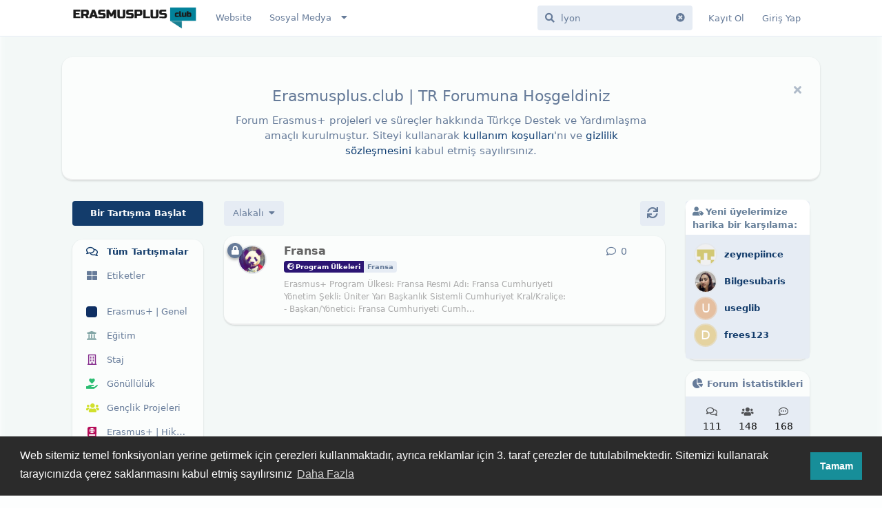

--- FILE ---
content_type: text/html; charset=utf-8
request_url: https://erasmusplus.club/tr/?q=lyon
body_size: 7447
content:
<!doctype html>
<html  dir="ltr"        lang="tr" >
    <head>
        <meta charset="utf-8">
        <title>Erasmusplus Club | TR</title>

        <link rel="stylesheet" href="https://erasmusplus.club/tr/assets/forum.css?v=7db5b89e">
<link rel="canonical" href="https://erasmusplus.club/tr">
<link rel="preload" href="https://erasmusplus.club/tr/assets/forum.css?v=7db5b89e" as="style">
<link rel="preload" href="https://erasmusplus.club/tr/assets/forum.js?v=ad650b40" as="script">
<link rel="preload" href="https://erasmusplus.club/tr/assets/forum-tr.js?v=ffbd7a3e" as="script">
<link rel="preload" href="https://erasmusplus.club/tr/assets/fonts/fa-solid-900.woff2" as="font" type="font/woff2" crossorigin="">
<link rel="preload" href="https://erasmusplus.club/tr/assets/fonts/fa-regular-400.woff2" as="font" type="font/woff2" crossorigin="">
<meta name="viewport" content="width=device-width, initial-scale=1, maximum-scale=1, minimum-scale=1">
<meta name="description" content="Erasmus+ programıyla ilgili süreçler, kapsam yurtdışında yaşam gibi birçok konu hakkında Türkçe Destek ve Yardımlaşma amaçlı bir platformdur.">
<meta name="theme-color" content="#133c6b">
<link rel="shortcut icon" href="https://erasmusplus.club/tr/assets/favicon-zlnfi1ql.png">
<!-- Global Site Tag (gtag.js) - Google Analytics -->
<script async src="https://www.googletagmanager.com/gtag/js?id=UA-57811687-2"></script>
<script>
    window.dataLayer = window.dataLayer || [];
    function gtag(){dataLayer.push(arguments);}
    gtag('js', new Date());
</script>

    </head>

    <body>
        <script async src="https://pagead2.googlesyndication.com/pagead/js/adsbygoogle.js"></script>

<!-- Google tag (gtag.js) -->
<script async src="https://www.googletagmanager.com/gtag/js?id=G-14JEQFH1QB"></script>
<script>
  window.dataLayer = window.dataLayer || [];
  function gtag(){dataLayer.push(arguments);}
  gtag('js', new Date());

  gtag('config', 'G-14JEQFH1QB');
</script>

<meta name="google-site-verification" content="Scm-wR54hSceoMX6-xkOh4C0faSXBiD7GI5sat7xhYo" />



<div id="app" class="App">

    <div id="app-navigation" class="App-navigation"></div>

    <div id="drawer" class="App-drawer">

        <header id="header" class="App-header">
            <div id="header-navigation" class="Header-navigation"></div>
            <div class="container">
                <div class="Header-title">
                    <a href="https://erasmusplus.club/tr" id="home-link">
                                                    <img src="https://erasmusplus.club/tr/assets/logo-oy58cmo7.png" alt="Erasmusplus Club | TR" class="Header-logo">
                                            </a>
                </div>
                <div id="header-primary" class="Header-primary"></div>
                <div id="header-secondary" class="Header-secondary"></div>
            </div>
        </header>

    </div>

    <main class="App-content">
        <div id="content"></div>

        <div id="flarum-loading" style="display: none">
    Yükleniyor...
</div>

<noscript>
    <div class="Alert">
        <div class="container">
            Bu site en iyi JavaScript etkinleştirilmiş modern bir tarayıcıda görüntülenir.
        </div>
    </div>
</noscript>

<div id="flarum-loading-error" style="display: none">
    <div class="Alert">
        <div class="container">
            Bu sitenin tam sürümünü yüklemeye çalışırken bir şeyler ters gitti. Hatayı düzeltmek için bu sayfayı yenilemeyi deneyin.
        </div>
    </div>
</div>

<noscript id="flarum-content">
    <div class="container">
    <h1>Tüm Tartışmalar</h1>

    <ul>
                    <li>
                <a href="https://erasmusplus.club/tr/d/31-fransa">
                    Fransa
                </a>
            </li>
            </ul>

    
    </div>

</noscript>


        <div class="App-composer">
            <div class="container">
                <div id="composer"></div>
            </div>
        </div>
    </main>

</div>

<div class="flarumfooter">
		<div class="logo-holder">
			<a href="/"><img src="/tr/assets/logo-oy58cmo7.png" alt="Erasmusplus Club logo" height="38" width="210">
		</div>
		<div class="text-holder">
			<ul>
				<li><a href="/tr/p/2-gizlilik-ilkesi" target="_blank">GİZLİLİK</a></li>
				<li><a href="/tr/p/2-sss" target="_blank">S.S.S</a></li>
				<li><a href="/tr/p/1-kullanim-sartlari" target="_blank">ŞARTLAR</a></li>
				<li><a href="/tr/p/7-iletisim" >İLETİŞİM</a></li>
			</ul>
		</div><br>
		<div class="social">
			<ul>
				<li><a href="https://instagram.com/ersasmusplusclub/"><i class="fab fa-instagram"></i></a></li>
                                <li><a href="https://twitter.com/ErasmusplusC/"><i class="fab fa-twitter"></i></a></li>
                                <li><a href="https://facebook.com/erasmusplusclub/"><i class="fab fa-facebook"></i></a></li>
				<li><a href="/tr/sitemap.xml"><i class="fas fa-rss"></i></a></li>
			</ul>
		</div>

	</div>
	<div class="foot">SİTEDE YER ALAN İÇERİKLERİN SİTE/ÜYE SAHİBİNİN İZNİ OLMADAN/KAYNAK GÖSTERİLMEDEN KULLANILMASI YASAKTIR.<br/> &copy; 2024 ERASMUSPLUS.CLUB  Tüm Hakları Saklıdır!</div>



        <div id="modal"></div>
        <div id="alerts"></div>

        <script>
            document.getElementById('flarum-loading').style.display = 'block';
            var flarum = {extensions: {}};
        </script>

        <script src="https://erasmusplus.club/tr/assets/forum.js?v=ad650b40"></script>
<script src="https://erasmusplus.club/tr/assets/forum-tr.js?v=ffbd7a3e"></script>

        <script id="flarum-json-payload" type="application/json">{"resources":[{"type":"forums","id":"1","attributes":{"title":"Erasmusplus Club | TR","description":"Erasmus+ program\u0131yla ilgili s\u00fcre\u00e7ler, kapsam yurtd\u0131\u015f\u0131nda ya\u015fam gibi bir\u00e7ok konu hakk\u0131nda T\u00fcrk\u00e7e Destek ve Yard\u0131mla\u015fma ama\u00e7l\u0131 bir platformdur.","showLanguageSelector":false,"baseUrl":"https:\/\/erasmusplus.club\/tr","basePath":"\/tr","baseOrigin":"https:\/\/erasmusplus.club","debug":false,"apiUrl":"https:\/\/erasmusplus.club\/tr\/api","welcomeTitle":"Erasmusplus.club | TR Forumuna Ho\u015fgeldiniz","welcomeMessage":"Forum Erasmus+ projeleri ve s\u00fcre\u00e7ler hakk\u0131nda T\u00fcrk\u00e7e Destek ve Yard\u0131mla\u015fma ama\u00e7l\u0131 kurulmu\u015ftur. Siteyi kullanarak \u003Ca href=\u0022https:\/\/erasmusplus.club\/tr\/p\/1-kullanim-kosullari\u0022 \u003E kullan\u0131m ko\u015fullar\u0131\u003C\/a\u003E\u0027n\u0131 ve \u003Ca href=\u0022https:\/\/erasmusplus.club\/tr\/p\/3-gizlilik-bildirgesi\u0022 \u003E gizlilik s\u00f6zle\u015fmesini\u003C\/a\u003E kabul etmi\u015f say\u0131l\u0131rs\u0131n\u0131z.","themePrimaryColor":"#133c6b","themeSecondaryColor":"#eaeff6","logoUrl":"https:\/\/erasmusplus.club\/tr\/assets\/logo-oy58cmo7.png","faviconUrl":"https:\/\/erasmusplus.club\/tr\/assets\/favicon-zlnfi1ql.png","headerHtml":"\u003Cscript async src=\u0022https:\/\/pagead2.googlesyndication.com\/pagead\/js\/adsbygoogle.js\u0022\u003E\u003C\/script\u003E\n\n\u003C!-- Google tag (gtag.js) --\u003E\n\u003Cscript async src=\u0022https:\/\/www.googletagmanager.com\/gtag\/js?id=G-14JEQFH1QB\u0022\u003E\u003C\/script\u003E\n\u003Cscript\u003E\n  window.dataLayer = window.dataLayer || [];\n  function gtag(){dataLayer.push(arguments);}\n  gtag(\u0027js\u0027, new Date());\n\n  gtag(\u0027config\u0027, \u0027G-14JEQFH1QB\u0027);\n\u003C\/script\u003E\n\n\u003Cmeta name=\u0022google-site-verification\u0022 content=\u0022Scm-wR54hSceoMX6-xkOh4C0faSXBiD7GI5sat7xhYo\u0022 \/\u003E\n\n","footerHtml":"\u003Cdiv class=\u0022flarumfooter\u0022\u003E\n\t\t\u003Cdiv class=\u0022logo-holder\u0022\u003E\n\t\t\t\u003Ca href=\u0022\/\u0022\u003E\u003Cimg src=\u0022\/tr\/assets\/logo-oy58cmo7.png\u0022 alt=\u0022Erasmusplus Club logo\u0022 height=\u002238\u0022 width=\u0022210\u0022\u003E\n\t\t\u003C\/div\u003E\n\t\t\u003Cdiv class=\u0022text-holder\u0022\u003E\n\t\t\t\u003Cul\u003E\n\t\t\t\t\u003Cli\u003E\u003Ca href=\u0022\/tr\/p\/2-gizlilik-ilkesi\u0022 target=\u0022_blank\u0022\u003EG\u0130ZL\u0130L\u0130K\u003C\/a\u003E\u003C\/li\u003E\n\t\t\t\t\u003Cli\u003E\u003Ca href=\u0022\/tr\/p\/2-sss\u0022 target=\u0022_blank\u0022\u003ES.S.S\u003C\/a\u003E\u003C\/li\u003E\n\t\t\t\t\u003Cli\u003E\u003Ca href=\u0022\/tr\/p\/1-kullanim-sartlari\u0022 target=\u0022_blank\u0022\u003E\u015eARTLAR\u003C\/a\u003E\u003C\/li\u003E\n\t\t\t\t\u003Cli\u003E\u003Ca href=\u0022\/tr\/p\/7-iletisim\u0022 \u003E\u0130LET\u0130\u015e\u0130M\u003C\/a\u003E\u003C\/li\u003E\n\t\t\t\u003C\/ul\u003E\n\t\t\u003C\/div\u003E\u003Cbr\u003E\n\t\t\u003Cdiv class=\u0022social\u0022\u003E\n\t\t\t\u003Cul\u003E\n\t\t\t\t\u003Cli\u003E\u003Ca href=\u0022https:\/\/instagram.com\/ersasmusplusclub\/\u0022\u003E\u003Ci class=\u0022fab fa-instagram\u0022\u003E\u003C\/i\u003E\u003C\/a\u003E\u003C\/li\u003E\n                                \u003Cli\u003E\u003Ca href=\u0022https:\/\/twitter.com\/ErasmusplusC\/\u0022\u003E\u003Ci class=\u0022fab fa-twitter\u0022\u003E\u003C\/i\u003E\u003C\/a\u003E\u003C\/li\u003E\n                                \u003Cli\u003E\u003Ca href=\u0022https:\/\/facebook.com\/erasmusplusclub\/\u0022\u003E\u003Ci class=\u0022fab fa-facebook\u0022\u003E\u003C\/i\u003E\u003C\/a\u003E\u003C\/li\u003E\n\t\t\t\t\u003Cli\u003E\u003Ca href=\u0022\/tr\/sitemap.xml\u0022\u003E\u003Ci class=\u0022fas fa-rss\u0022\u003E\u003C\/i\u003E\u003C\/a\u003E\u003C\/li\u003E\n\t\t\t\u003C\/ul\u003E\n\t\t\u003C\/div\u003E\n\n\t\u003C\/div\u003E\n\t\u003Cdiv class=\u0022foot\u0022\u003ES\u0130TEDE YER ALAN \u0130\u00c7ER\u0130KLER\u0130N S\u0130TE\/\u00dcYE SAH\u0130B\u0130N\u0130N \u0130ZN\u0130 OLMADAN\/KAYNAK G\u00d6STER\u0130LMEDEN KULLANILMASI YASAKTIR.\u003Cbr\/\u003E \u0026copy; 2024 ERASMUSPLUS.CLUB  T\u00fcm Haklar\u0131 Sakl\u0131d\u0131r!\u003C\/div\u003E\n","allowSignUp":true,"defaultRoute":"\/all","canViewForum":true,"canStartDiscussion":false,"canSearchUsers":true,"canCreateAccessToken":false,"canModerateAccessTokens":false,"assetsBaseUrl":"https:\/\/erasmusplus.club\/tr\/assets","canViewFlags":false,"guidelinesUrl":null,"canBypassTagCounts":false,"minPrimaryTags":"1","maxPrimaryTags":"2","minSecondaryTags":"0","maxSecondaryTags":"3","afrux-forum-widgets-core.config":[],"afrux-forum-widgets-core.preferDataWithInitialLoad":false,"fof-oauth":[null,null,{"name":"github","icon":"fab fa-github","priority":0},null,null,null,null],"fof-oauth.only_icons":true,"fof-oauth.popupWidth":580,"fof-oauth.popupHeight":400,"fof-oauth.fullscreenPopup":true,"stickiest.badge_icon":"fas fa-layer-group","toggleFilter":"1","abbrNumber":"1","showViewList":"0","showFooterViewList":"1","justoverclock-last-registered-users.showLastUsers":"4","jslirola.login2seeplus.post":"-1","jslirola.login2seeplus.link":"1","jslirola.login2seeplus.image":"0","jslirola.login2seeplus.php":"0","jslirola.login2seeplus.code":"0","synopsis.excerpt_length":200,"synopsis.rich_excerpts":false,"synopsis.excerpt_type":"first","synopsis.disable_when_searching":true,"canSeeUserDirectoryLink":false,"userDirectoryDefaultSort":"default","userDirectorySmallCards":true,"userDirectoryDisableGlobalSearchSource":false,"userDirectoryLinkGroupMentions":true,"fof-user-bio.maxLength":200,"fof-user-bio.maxLines":0,"fof-upload.canUpload":false,"fof-upload.canDownload":false,"fof-upload.composerButtonVisiblity":"both","fof-socialprofile.allow_external_favicons":true,"fof-socialprofile.favicon_provider":"duckduckgo","fof-share-social.plain-copy":true,"fof-share-social.default":null,"fof-share-social.networks":["facebook","twitter","linkedin"],"theme_dark_mode":false,"fof-recaptcha.credentials.site":"6Lc96RAoAAAAAG5eP596vhaeiKUN2IfBak9cfx4C","fof-recaptcha.type":"invisible","fof-recaptcha.signup":true,"fof-recaptcha.signin":true,"fof-recaptcha.forgot":true,"fof-recaptcha.configured":true,"postWithoutCaptcha":false,"fof-prevent-necrobumping.show_discussion_cta":false,"canSaveDrafts":false,"canScheduleDrafts":false,"drafts.enableScheduledDrafts":true,"fof-cookie-consent.consentText":"Web sitemiz temel fonksiyonlar\u0131 yerine getirmek i\u00e7in \u00e7erezleri kullanmaktad\u0131r, ayr\u0131ca reklamlar i\u00e7in 3. taraf \u00e7erezler de tutulabilmektedir. Sitemizi kullanarak taray\u0131c\u0131n\u0131zda \u00e7erez saklanmas\u0131n\u0131 kabul etmi\u015f say\u0131l\u0131rs\u0131n\u0131z","fof-cookie-consent.buttonText":"Tamam","fof-cookie-consent.learnMoreLinkText":"Daha Fazla","fof-cookie-consent.learnMoreLinkUrl":"https:\/\/erasmusplus.club\/tr\/p\/3-gizlilik-ilkesi","fof-cookie-consent.backgroundColor":"#2b2b2b","fof-cookie-consent.textColor":"#ffffff","fof-cookie-consent.buttonBackgroundColor":"#178e99","fof-cookie-consent.buttonTextColor":"#ffffff","fof-cookie-consent.ccTheme":"#2b2b2b","displayNameDriver":"nickname","setNicknameOnRegistration":true,"randomizeUsernameOnRegistration":false,"allowUsernameMentionFormat":true,"kilowhatMailingCanMailAll":false,"kilowhatMailingCanMailIndividual":false,"afrux-top-posters-widget.topPosterCounts":[],"canViewOnlineUsersWidget":false,"totalOnlineUsers":0,"afrux-forum-stats-widget.stats":{"discussionCount":{"label":"Tart\u0131\u015fmalar","icon":"far fa-comments","value":111,"prettyValue":"111"},"userCount":{"label":"Kullan\u0131c\u0131lar","icon":"fas fa-users","value":148,"prettyValue":"148"},"commentPostCount":{"label":"G\u00f6nderiler","icon":"far fa-comment-dots","value":168,"prettyValue":"168"}}},"relationships":{"groups":{"data":[{"type":"groups","id":"1"},{"type":"groups","id":"2"},{"type":"groups","id":"3"},{"type":"groups","id":"4"},{"type":"groups","id":"5"},{"type":"groups","id":"6"}]},"tags":{"data":[{"type":"tags","id":"1"},{"type":"tags","id":"2"},{"type":"tags","id":"3"},{"type":"tags","id":"4"},{"type":"tags","id":"6"},{"type":"tags","id":"7"},{"type":"tags","id":"19"},{"type":"tags","id":"20"},{"type":"tags","id":"21"},{"type":"tags","id":"45"},{"type":"tags","id":"47"},{"type":"tags","id":"55"},{"type":"tags","id":"61"},{"type":"tags","id":"63"}]},"links":{"data":[{"type":"links","id":"8"},{"type":"links","id":"9"},{"type":"links","id":"3"},{"type":"links","id":"5"},{"type":"links","id":"6"}]},"onlineUsers":{"data":[]}}},{"type":"groups","id":"1","attributes":{"nameSingular":"Y\u00f6netici","namePlural":"Y\u00f6neticiler","color":"#B72A2A","icon":"fas fa-wrench","isHidden":0}},{"type":"groups","id":"2","attributes":{"nameSingular":"Ziyaret\u00e7i","namePlural":"Ziyaret\u00e7iler","color":null,"icon":null,"isHidden":0}},{"type":"groups","id":"3","attributes":{"nameSingular":"\u00dcye","namePlural":"\u00dcyeler","color":null,"icon":null,"isHidden":0}},{"type":"groups","id":"4","attributes":{"nameSingular":"Moderat\u00f6r","namePlural":"Moderat\u00f6rler","color":"#80349E","icon":"fas fa-bolt","isHidden":0}},{"type":"groups","id":"5","attributes":{"nameSingular":"Polis","namePlural":"Polisler","color":"#5c23c4","icon":"fas fa-shield-alt","isHidden":0}},{"type":"groups","id":"6","attributes":{"nameSingular":"G\u00fcvenilir","namePlural":"G\u00fcvenilirler","color":"#07cbe6","icon":"far fa-check-circle","isHidden":0}},{"type":"tags","id":"1","attributes":{"name":"Erasmus+ | Genel","description":"","slug":"erasmus-genel","color":"#0e2f63","backgroundUrl":null,"backgroundMode":null,"icon":"","discussionCount":9,"position":0,"defaultSort":null,"isChild":false,"isHidden":false,"lastPostedAt":"2022-08-22T15:09:54+00:00","canStartDiscussion":false,"canAddToDiscussion":false,"richExcerpts":null,"excerptLength":null}},{"type":"tags","id":"2","attributes":{"name":"G\u00f6n\u00fcll\u00fcl\u00fck","description":"Avrupa Dayan\u0131\u015fma Hareketi - \nAvrupa G\u00f6n\u00fcll\u00fc Hizmeti","slug":"g-n-ll-l-k","color":"#2bbd72","backgroundUrl":null,"backgroundMode":null,"icon":"fas fa-hand-holding-heart","discussionCount":63,"position":3,"defaultSort":null,"isChild":false,"isHidden":false,"lastPostedAt":"2020-05-30T14:55:18+00:00","canStartDiscussion":false,"canAddToDiscussion":false,"richExcerpts":null,"excerptLength":null}},{"type":"tags","id":"3","attributes":{"name":"E\u011fitim","description":"Erasmus+ E\u011fitim Faaliyetleri","slug":"egitim","color":"#83a6a6","backgroundUrl":null,"backgroundMode":null,"icon":"fas fa-university","discussionCount":4,"position":1,"defaultSort":null,"isChild":false,"isHidden":false,"lastPostedAt":"2020-11-25T04:24:36+00:00","canStartDiscussion":false,"canAddToDiscussion":false,"richExcerpts":null,"excerptLength":null}},{"type":"tags","id":"4","attributes":{"name":"Staj","description":"Erasmus+ Staj Hareketlili\u011fi","slug":"staj","color":"#872f8f","backgroundUrl":null,"backgroundMode":null,"icon":"far fa-building","discussionCount":25,"position":2,"defaultSort":null,"isChild":false,"isHidden":false,"lastPostedAt":"2020-10-07T08:20:50+00:00","canStartDiscussion":false,"canAddToDiscussion":false,"richExcerpts":null,"excerptLength":null}},{"type":"tags","id":"6","attributes":{"name":"Program \u00dclkeleri","description":"","slug":"program-ulkeleri","color":"#2b1573","backgroundUrl":null,"backgroundMode":null,"icon":"fas fa-globe-europe","discussionCount":89,"position":6,"defaultSort":null,"isChild":false,"isHidden":false,"lastPostedAt":"2020-05-28T17:57:36+00:00","canStartDiscussion":false,"canAddToDiscussion":false,"richExcerpts":null,"excerptLength":null}},{"type":"tags","id":"7","attributes":{"name":"Konu D\u0131\u015f\u0131","description":"","slug":"konu-disi","color":"#a89819","backgroundUrl":null,"backgroundMode":null,"icon":"fas fa-quote-right","discussionCount":2,"position":9,"defaultSort":null,"isChild":false,"isHidden":false,"lastPostedAt":"2022-08-22T15:09:54+00:00","canStartDiscussion":false,"canAddToDiscussion":false,"richExcerpts":null,"excerptLength":null}},{"type":"tags","id":"19","attributes":{"name":"Etkinlikler","description":"","slug":"etkinlikler","color":"#cf59b3","backgroundUrl":null,"backgroundMode":null,"icon":"far fa-calendar-check","discussionCount":2,"position":12,"defaultSort":null,"isChild":false,"isHidden":false,"lastPostedAt":"2020-02-14T09:49:19+00:00","canStartDiscussion":false,"canAddToDiscussion":false,"richExcerpts":null,"excerptLength":null}},{"type":"tags","id":"20","attributes":{"name":"Gezi-Ula\u015f\u0131m","description":"","slug":"gezi-ulasim","color":"#42998c","backgroundUrl":null,"backgroundMode":null,"icon":"far fa-compass","discussionCount":0,"position":10,"defaultSort":null,"isChild":false,"isHidden":false,"lastPostedAt":null,"canStartDiscussion":false,"canAddToDiscussion":false,"richExcerpts":null,"excerptLength":null}},{"type":"tags","id":"21","attributes":{"name":"Konaklama","description":"","slug":"konaklama","color":"#63009c","backgroundUrl":null,"backgroundMode":null,"icon":"fas fa-bed","discussionCount":0,"position":11,"defaultSort":null,"isChild":false,"isHidden":false,"lastPostedAt":null,"canStartDiscussion":false,"canAddToDiscussion":false,"richExcerpts":null,"excerptLength":null}},{"type":"tags","id":"45","attributes":{"name":"\u0130\u015f F\u0131rsatlar\u0131","description":"Avrupa \u00dclkelerindeki \u0130\u015f F\u0131rsatlar\u0131","slug":"is-firsatlari","color":"#52bdeb","backgroundUrl":null,"backgroundMode":null,"icon":"fas fa-briefcase","discussionCount":6,"position":13,"defaultSort":null,"isChild":false,"isHidden":false,"lastPostedAt":"2020-09-05T09:59:37+00:00","canStartDiscussion":false,"canAddToDiscussion":false,"richExcerpts":null,"excerptLength":null}},{"type":"tags","id":"47","attributes":{"name":"Erasmus+ | Hikayeler","description":"","slug":"erasmus-hikayeler","color":"#b50b57","backgroundUrl":null,"backgroundMode":null,"icon":"fas fa-atlas","discussionCount":0,"position":5,"defaultSort":null,"isChild":false,"isHidden":false,"lastPostedAt":null,"canStartDiscussion":false,"canAddToDiscussion":false,"richExcerpts":null,"excerptLength":null}},{"type":"tags","id":"55","attributes":{"name":"Gen\u00e7lik Projeleri","description":"Erasmus+ program\u0131 \u00e7er\u00e7evesinde gen\u00e7lik projeleri","slug":"genclik-projeleri","color":"#d1e02d","backgroundUrl":null,"backgroundMode":null,"icon":"fas fa-users","discussionCount":3,"position":4,"defaultSort":null,"isChild":false,"isHidden":false,"lastPostedAt":"2019-12-02T21:07:02+00:00","canStartDiscussion":false,"canAddToDiscussion":false,"richExcerpts":null,"excerptLength":null}},{"type":"tags","id":"61","attributes":{"name":"Partner \u00dclkeler","description":"","slug":"partner-ulkeler","color":"","backgroundUrl":null,"backgroundMode":null,"icon":"fa fa-handshake","discussionCount":3,"position":7,"defaultSort":null,"isChild":false,"isHidden":false,"lastPostedAt":"2020-02-20T00:44:44+00:00","canStartDiscussion":false,"canAddToDiscussion":false,"richExcerpts":null,"excerptLength":null}},{"type":"tags","id":"63","attributes":{"name":"Burslar","description":"H\u00fck\u00fcmet, \u00dcniversite ve \u00c7e\u015fitli Kurumlara Ait Burs Duyurular\u0131","slug":"burslar","color":"#8224ad","backgroundUrl":null,"backgroundMode":null,"icon":"fas fa-graduation-cap","discussionCount":3,"position":8,"defaultSort":null,"isChild":false,"isHidden":false,"lastPostedAt":"2020-10-04T12:03:03+00:00","canStartDiscussion":false,"canAddToDiscussion":false,"richExcerpts":null,"excerptLength":null}},{"type":"links","id":"8","attributes":{"id":8,"title":"Website","icon":null,"url":"https:\/\/erasmusplus.club\/","position":0,"isInternal":false,"isNewtab":false,"useRelMe":false,"isChild":false}},{"type":"links","id":"9","attributes":{"id":9,"title":"Sosyal Medya","icon":null,"url":"https:\/\/istihabrat.club\/","position":1,"isInternal":true,"isNewtab":false,"useRelMe":false,"isChild":false}},{"type":"links","id":"3","attributes":{"id":3,"title":"Linkedin","icon":null,"url":"https:\/\/www.linkedin.com\/company\/erasmusplus-club\/","position":2,"isInternal":false,"isNewtab":true,"useRelMe":false,"isChild":true},"relationships":{"parent":{"data":{"type":"links","id":"9"}}}},{"type":"links","id":"5","attributes":{"id":5,"title":"Facebook","icon":null,"url":"https:\/\/facebook.com\/erasmusplus.club\/","position":0,"isInternal":false,"isNewtab":true,"useRelMe":false,"isChild":true},"relationships":{"parent":{"data":{"type":"links","id":"9"}}}},{"type":"links","id":"6","attributes":{"id":6,"title":"Twitter","icon":null,"url":"https:\/\/twitter.com\/ErasmusplusC","position":1,"isInternal":false,"isNewtab":true,"useRelMe":false,"isChild":true},"relationships":{"parent":{"data":{"type":"links","id":"9"}}}}],"session":{"userId":0,"csrfToken":"KOkEwhzCVpTaSixhOM0pY719nAUJ87wTWfNY5TLt"},"locales":{"tr":"Turkish"},"locale":"tr","fof-socialprofile.test":null,"fof-prevent-necrobumping.message.title":"","fof-prevent-necrobumping.message.description":"Eski bir tart\u0131\u015fmaya bak\u0131yorsunuz","fof-prevent-necrobumping.message.agreement":"Tamam","googleTrackingCode":"UA-57811687-2","apiDocument":{"links":{"first":"https:\/\/erasmusplus.club\/tr\/api\/discussions?sort=\u0026filter%5Bq%5D=lyon\u0026page%5Blimit%5D=20"},"data":[{"type":"discussions","id":"31","attributes":{"title":"Fransa","slug":"31-fransa","commentCount":1,"participantCount":1,"createdAt":"2019-11-10T15:49:23+00:00","lastPostedAt":"2019-11-10T15:49:23+00:00","lastPostNumber":1,"canReply":false,"canRename":false,"canDelete":false,"canHide":false,"isApproved":true,"canTag":false,"isSticky":false,"canSticky":false,"isStickiest":false,"isTagSticky":false,"canStickiest":false,"canTagSticky":false,"canReset":false,"viewCount":370,"canViewNumber":false,"canSplit":false,"shareUrl":"https:\/\/erasmusplus.club\/tr\/d\/31","fof-prevent-necrobumping":180,"subscription":null,"isLocked":true,"canLock":false},"relationships":{"user":{"data":{"type":"users","id":"1"}},"lastPostedUser":{"data":{"type":"users","id":"1"}},"mostRelevantPost":{"data":{"type":"posts","id":"58"}},"tags":{"data":[{"type":"tags","id":"6"},{"type":"tags","id":"15"}]},"firstPost":{"data":{"type":"posts","id":"58"}},"stickyTags":{"data":[]}}}],"included":[{"type":"users","id":"1","attributes":{"username":"erasmus","displayName":"erasmus","avatarUrl":"https:\/\/erasmusplus.club\/tr\/assets\/avatars\/qFr0doPRmcI4CaOn.png","slug":"erasmus","joinTime":"2019-10-23T19:18:47+00:00","discussionCount":108,"commentCount":110,"canEdit":false,"canEditCredentials":false,"canEditGroups":false,"canDelete":false,"lastSeenAt":"2026-01-08T19:37:58+00:00","canSuspend":false,"fof-upload-uploadCountCurrent":null,"fof-upload-uploadCountAll":null,"canViewSocialProfile":false,"canEditNickname":false}},{"type":"posts","id":"58","attributes":{"number":1,"createdAt":"2019-11-10T15:49:23+00:00","contentType":"comment","contentHtml":"\u003Ch1\u003EErasmus+ Program \u00dclkesi: Fransa\u003C\/h1\u003E\n\n\u003Cp\u003E\u003Cimg src=\u0022https:\/\/erasmusplus.club\/wp-content\/uploads\/2020\/02\/fransa.png\u0022 title=\u0022\u0022 alt=\u0022Fransa Bayrak\u0022\u003E\u003C\/p\u003E\n\n\u003Cp\u003E\u003Cstrong\u003EResmi Ad\u0131\u003C\/strong\u003E: Fransa Cumhuriyeti \u003Ccode\u003E\ud83c\uddeb\ud83c\uddf7\u003C\/code\u003E\u003C\/p\u003E\n\u003Chr\u003E\n\u003Cp\u003E\u003Cstrong\u003EY\u00f6netim \u015eekli\u003C\/strong\u003E: \u00dcniter Yar\u0131 Ba\u015fkanl\u0131k Sistemli Cumhuriyet\u003C\/p\u003E\n\u003Chr\u003E\n\u003Cp\u003E\u003Cstrong\u003EKral\/Krali\u00e7e\u003C\/strong\u003E: -\u003C\/p\u003E\n\u003Chr\u003E\n\u003Cp\u003E\u003Cstrong\u003EBa\u015fkan\/Y\u00f6netici\u003C\/strong\u003E:\u003C\/p\u003E \n \u003Cul\u003E\u003Cli\u003EFransa Cumhuriyeti Cumhurba\u015fkan\u0131 Emmanuel Macron\u003C\/li\u003E\n \u003Cli\u003EFransa Cumhuriyeti Ba\u015fbakan\u0131 \u00c9douard Philippe\u003C\/li\u003E\u003C\/ul\u003E\n\n\u003Chr\u003E\n\u003Cp\u003E\u003Cstrong\u003EH\u00fck\u00fcmet\u003C\/strong\u003E: [\u003Ca class=\u0022l2sp\u0022\u003EBa\u011flant\u0131y\u0131 g\u00f6rmek i\u00e7in giri\u015f yap\u0131n\u003C\/a\u003E]\u003C\/p\u003E\n\u003Chr\u003E\n\u003Cp\u003E\u003Cstrong\u003EY\u00fcz \u00f6l\u00e7\u00fcm\u00fc\u003C\/strong\u003E:  640.679 km\u00b2\u003C\/p\u003E\n\u003Chr\u003E\n\u003Cp\u003E\u003Cstrong\u003EDil\u003C\/strong\u003E: Frans\u0131zca\u003C\/p\u003E\n\u003Chr\u003E\n\u003Cp\u003E\u003Cstrong\u003EN\u00fcfus\u003C\/strong\u003E: 65.188.913\u003C\/p\u003E\n\u003Chr\u003E\n\u003Cp\u003E\u003Cstrong\u003EPara Birimi\u003C\/strong\u003E: Euro\u003C\/p\u003E\n\u003Chr\u003E\n\u003Cp\u003E\u003Cstrong\u003EBa\u015fkent\u003C\/strong\u003E: [\u003Ca class=\u0022l2sp\u0022\u003EBa\u011flant\u0131y\u0131 g\u00f6rmek i\u00e7in giri\u015f yap\u0131n\u003C\/a\u003E]\u003C\/p\u003E\n\u003Chr\u003E\n\u003Cp\u003E\u003Cstrong\u003E\u00d6nemli\/B\u00fcy\u00fck \u015eehirler\u003C\/strong\u003E: [\u003Ca class=\u0022l2sp\u0022\u003EBa\u011flant\u0131y\u0131 g\u00f6rmek i\u00e7in giri\u015f yap\u0131n\u003C\/a\u003E], [\u003Ca class=\u0022l2sp\u0022\u003EBa\u011flant\u0131y\u0131 g\u00f6rmek i\u00e7in giri\u015f yap\u0131n\u003C\/a\u003E], [\u003Ca class=\u0022l2sp\u0022\u003EBa\u011flant\u0131y\u0131 g\u00f6rmek i\u00e7in giri\u015f yap\u0131n\u003C\/a\u003E], [\u003Ca class=\u0022l2sp\u0022\u003EBa\u011flant\u0131y\u0131 g\u00f6rmek i\u00e7in giri\u015f yap\u0131n\u003C\/a\u003E], [\u003Ca class=\u0022l2sp\u0022\u003EBa\u011flant\u0131y\u0131 g\u00f6rmek i\u00e7in giri\u015f yap\u0131n\u003C\/a\u003E], [\u003Ca class=\u0022l2sp\u0022\u003EBa\u011flant\u0131y\u0131 g\u00f6rmek i\u00e7in giri\u015f yap\u0131n\u003C\/a\u003E]\u003C\/p\u003E\n\u003Chr\u003E\n\u003Cp\u003E\u003Cstrong\u003EEtnisite\/Irk\u003C\/strong\u003E: [\u003Ca class=\u0022l2sp\u0022\u003EBa\u011flant\u0131y\u0131 g\u00f6rmek i\u00e7in giri\u015f yap\u0131n\u003C\/a\u003E] gere\u011fi \u00fclkede resmi demografik ayr\u0131m raporu yay\u0131nlamak yasak oldu\u011fu i\u00e7in ba\u011f\u0131ms\u0131z anket kurulu\u015flar\u0131n tahminleri bulunmaktad\u0131r. [[\u003Ca class=\u0022l2sp\u0022\u003EBa\u011flant\u0131y\u0131 g\u00f6rmek i\u00e7in giri\u015f yap\u0131n\u003C\/a\u003E]]\u003C\/p\u003E\n\u003Chr\u003E\n\u003Cp\u003E\u003Cstrong\u003EDin\u003C\/strong\u003E: %50 Hristiyan, %40 Ateist\/Agnostik, %7 \u0130slam, %1 Yahudi, %2 Di\u011ferleri\u003C\/p\u003E\n\u003Chr\u003E\n\u003Cp\u003E\u003Cstrong\u003EUlusal G\u00fcn\/Tatil\u003C\/strong\u003E:  Bastille G\u00fcn\u00fc(ulusal bayram):14 Temmuz\u003C\/p\u003E\n\u003Chr\u003E\n\u003Cp\u003E\u003Cstrong\u003ETatil G\u00fcnleri\u003C\/strong\u003E: G\u00fcncellenecek\u003C\/p\u003E\n\u003Chr\u003E\n\u003Cp\u003E\u003Cstrong\u003EYemek\u003C\/strong\u003E:  G\u00fcncellenecek\u003C\/p\u003E\n\u003Chr\u003E\n\u003Cp\u003E\u003Cstrong\u003EUla\u015f\u0131m\u003C\/strong\u003E: Tren, Kara Yolu, Hava Yolu, Deniz Yolu\u003C\/p\u003E\n\u003Chr\u003E\n\u003Cp\u003E\u003Cstrong\u003EFransa Vize \u0130\u015flemleri\u003C\/strong\u003E: [\u003Ca class=\u0022l2sp\u0022\u003EBa\u011flant\u0131y\u0131 g\u00f6rmek i\u00e7in giri\u015f yap\u0131n\u003C\/a\u003E]\u003C\/p\u003E\n\u003Chr\u003E\n\u003Cp\u003EFestivaller: G\u00fcncellenecek\u003Cbr\u003E\nHarita: G\u00fcncellenecek\u003Cbr\u003E\nTarihi: G\u00fcncellenecek\u003C\/p\u003E\n\n","renderFailed":false,"editedAt":"2021-04-25T10:55:50+00:00","canEdit":false,"canDelete":false,"canHide":false,"mentionedByCount":0,"canFlag":false,"isApproved":true,"canApprove":false,"canLike":false,"likesCount":0},"relationships":{"user":{"data":{"type":"users","id":"1"}}}},{"type":"tags","id":"6","attributes":{"name":"Program \u00dclkeleri","description":"","slug":"program-ulkeleri","color":"#2b1573","backgroundUrl":null,"backgroundMode":null,"icon":"fas fa-globe-europe","discussionCount":89,"position":6,"defaultSort":null,"isChild":false,"isHidden":false,"lastPostedAt":"2020-05-28T17:57:36+00:00","canStartDiscussion":false,"canAddToDiscussion":false,"richExcerpts":null,"excerptLength":null}},{"type":"tags","id":"15","attributes":{"name":"Fransa","description":"","slug":"fransa","color":"","backgroundUrl":null,"backgroundMode":null,"icon":"","discussionCount":5,"position":9,"defaultSort":null,"isChild":true,"isHidden":false,"lastPostedAt":"2020-05-14T16:19:19+00:00","canStartDiscussion":false,"canAddToDiscussion":false,"richExcerpts":null,"excerptLength":null},"relationships":{"parent":{"data":{"type":"tags","id":"6"}}}}]}}</script>

        <script>
            const data = JSON.parse(document.getElementById('flarum-json-payload').textContent);
            document.getElementById('flarum-loading').style.display = 'none';

            try {
                flarum.core.app.load(data);
                flarum.core.app.bootExtensions(flarum.extensions);
                flarum.core.app.boot();
            } catch (e) {
                var error = document.getElementById('flarum-loading-error');
                error.innerHTML += document.getElementById('flarum-content').textContent;
                error.style.display = 'block';
                throw e;
            }
        </script>

        
    </body>
</html>


--- FILE ---
content_type: application/javascript; charset=utf-8
request_url: https://erasmusplus.club/tr/assets/forum-tr.js?v=ffbd7a3e
body_size: 14216
content:
flarum.core.app.translator.addTranslations({"core.forum.change_email.incorrect_password_message":"Girdi\u011finiz \u015fifre yanl\u0131\u015f.","core.forum.change_password.send_button":"\u015eifre s\u0131f\u0131rlama e-postas\u0131 g\u00f6nder","core.forum.change_password.text":"A\u015fa\u011f\u0131daki d\u00fc\u011fmeye t\u0131klay\u0131n ve \u015fifrenizi de\u011fi\u015ftirmek i\u00e7in e-postan\u0131z\u0131 kontrol edin.","core.forum.composer.close_tooltip":"Kapat","core.forum.composer.exit_full_screen_tooltip":"Tam Ekrandan \u00c7\u0131k","core.forum.composer.full_screen_tooltip":"Tam Ekran","core.forum.composer.minimize_tooltip":"K\u00fc\u00e7\u00fclt","core.forum.composer.preview_tooltip":"\u00d6nizleme","core.forum.composer_discussion.body_placeholder":"Bir g\u00f6nderi yaz...","core.forum.composer_discussion.discard_confirmation":"Tart\u0131\u015fmay\u0131 g\u00f6ndermedin. \u0130ptal etmek ister misin?","core.forum.composer_discussion.submit_button":"Tart\u0131\u015fma Ba\u015flat","core.forum.composer_discussion.title_placeholder":"Tart\u0131\u015fma Ba\u015fl\u0131\u011f\u0131","core.forum.composer_edit.discard_confirmation":"De\u011fi\u015fikliklerini kaydetmedin. Onlar\u0131 iptal etmek ister misin?","core.forum.composer_edit.edited_message":"D\u00fczenlemeniz yap\u0131ld\u0131.","core.forum.composer_edit.post_link":"{discussion} i\u00e7inde #{number} g\u00f6nderi","core.forum.composer_reply.discard_confirmation":"Yan\u0131t\u0131n\u0131z\u0131 hen\u00fcz g\u00f6ndermediniz. Silmek istedi\u011finize emin misiniz?","core.forum.composer_reply.posted_message":"Yan\u0131t\u0131n g\u00f6nderildi.","core.forum.composer_reply.submit_button":"Yan\u0131t G\u00f6nder","core.forum.discussion_controls.cannot_reply_button":"Yan\u0131tlayamazs\u0131n","core.forum.discussion_controls.cannot_reply_text":"Bu tart\u0131\u015fmaya yan\u0131t verme yetkin yok.","core.forum.discussion_controls.delete_confirmation":"Bu tart\u0131\u015fmay\u0131 silmek istedi\u011fine emin misin?","core.forum.discussion_controls.log_in_to_reply_button":"Yan\u0131t i\u00e7in giri\u015f yap","core.forum.discussion_controls.toggle_dropdown_accessible_label":"Tart\u0131\u015fma eylemleri a\u00e7\u0131l\u0131r men\u00fcs\u00fcn\u00fc a\u00e7 \/ kapat","core.forum.discussion_list.empty_text":"Burada hi\u00e7 tart\u0131\u015fma yok gibi g\u00f6r\u00fcn\u00fcyor.","core.forum.discussion_list.replied_text":"{username}, {ago} yan\u0131tlad\u0131","core.forum.discussion_list.started_text":"{username} {ago} ba\u015flatt\u0131","core.forum.discussion_list.total_replies_a11y_label":"{count, plural, one {# yan\u0131t} other {# yan\u0131t}}","core.forum.discussion_list.unread_replies_a11y_label":"{count, plural, one {# okunmam\u0131\u015f yan\u0131t} other {# okunmam\u0131\u015f yan\u0131t}}. {count, plural, one {yan\u0131t\u0131} other {yan\u0131t\u0131}} okunmad\u0131 olarak i\u015faretle.","core.forum.forgot_password.email_sent_message":"Girdi\u011finiz e-posta bu siteye kay\u0131tl\u0131ysa, size \u015fifrenizi s\u0131f\u0131rlaman\u0131z i\u00e7in ba\u011flant\u0131 i\u00e7eren bir e-posta g\u00f6nderece\u011fiz. E-postay\u0131 bir veya iki dakika i\u00e7inde alamazsan\u0131z spam klas\u00f6r\u00fcn\u00fcz\u00fc kontrol edin.","core.forum.forgot_password.not_found_message":"Bu e-posta adresine kay\u0131tl\u0131 kullan\u0131c\u0131 yok.","core.forum.forgot_password.submit_button":"\u015eifremi S\u0131f\u0131rla","core.forum.forgot_password.text":"E-posta adresinizi girin ve size \u015fifre s\u0131f\u0131rlama ba\u011flant\u0131s\u0131 g\u00f6nderece\u011fiz.","core.forum.forgot_password.title":"\u015eifremi Unuttum","core.forum.header.admin_button":"Y\u00f6netim","core.forum.header.back_to_index_tooltip":"Tart\u0131\u015fma Listesine D\u00f6n","core.forum.header.locale_dropdown_accessible_label":"Forum dizinini de\u011fi\u015ftir","core.forum.header.profile_button":"Profil","core.forum.header.search_clear_button_accessible_label":"Arama terimini temizle","core.forum.header.search_placeholder":"Forumda Ara","core.forum.header.search_role_label":"Forumda Ara","core.forum.header.session_dropdown_accessible_label":"Oturum se\u00e7enekleri a\u00e7\u0131l\u0131r men\u00fcs\u00fcn\u00fc a\u00e7 \/ kapat","core.forum.index.cannot_start_discussion_button":"Tart\u0131\u015fma Ba\u015flatamazs\u0131n","core.forum.index.mark_all_as_read_confirmation":"T\u00fcm tart\u0131\u015fmalar\u0131 okundu olarak i\u015faretlemek istedi\u011finden emin misin?","core.forum.index.refresh_tooltip":"Yenile","core.forum.index.toggle_sidenav_dropdown_accessible_label":"Gezinme a\u00e7\u0131l\u0131r men\u00fcs\u00fcn\u00fc a\u00e7 \/ kapat","core.forum.index_sort.latest_button":"En Son","core.forum.index_sort.newest_button":"Yeniler","core.forum.index_sort.oldest_button":"Eskiler","core.forum.index_sort.relevance_button":"Alakal\u0131","core.forum.index_sort.toggle_dropdown_accessible_label":"Tart\u0131\u015fma listesi s\u0131ralamas\u0131n\u0131 de\u011fi\u015ftir","core.forum.index_sort.top_button":"Pop\u00fcler","core.forum.log_in.forgot_password_link":"\u015eifreni mi unuttun?","core.forum.log_in.invalid_login_message":"Giri\u015f bilgilerin hatal\u0131yd\u0131.","core.forum.log_in.remember_me_label":"Beni Hat\u0131rla","core.forum.log_in.sign_up_text":"Hesab\u0131n yok mu? <a> Kay\u0131t Ol <\/a>","core.forum.log_in.username_or_email_placeholder":"Kullan\u0131c\u0131 Ad\u0131 ya da E-posta","core.forum.notifications.delete_all_confirm":"T\u00fcm bildirimleri silmek istedi\u011finizden emin misiniz? Bu eylem geri al\u0131namaz","core.forum.notifications.delete_all_tooltip":"T\u00fcm bildirimleri sil","core.forum.notifications.discussion_renamed_text":"{username} ba\u015fl\u0131\u011f\u0131 de\u011fi\u015ftirdi","core.forum.notifications.empty_text":"Bildirim Yok","core.forum.notifications.mark_as_read_tooltip":"Okundu Olarak \u0130\u015faretle","core.forum.notifications.toggle_dropdown_accessible_label":"Bildirimleri g\u00f6r\u00fcnt\u00fcle","core.forum.post.edited_text":"D\u00fczenlendi","core.forum.post.edited_tooltip":"{username}, {ago} d\u00fczenledi","core.forum.post.number_tooltip":"G\u00f6nderi #{number}","core.forum.post_controls.delete_confirmation":"Bu g\u00f6nderiyi kal\u0131c\u0131 olarak silmek istedi\u011finize emin misiniz? Bu i\u015flem geri al\u0131namaz.","core.forum.post_controls.hide_confirmation":"Bu g\u00f6nderiyi silmek istedi\u011finize emin misiniz?","core.forum.post_controls.toggle_dropdown_accessible_label":"Yay\u0131n kontrolleri a\u00e7\u0131l\u0131r men\u00fcs\u00fcn\u00fc a\u00e7 \/ kapat","core.forum.post_scrubber.now_link":"\u015eimdi","core.forum.post_scrubber.original_post_link":"\u0130lk G\u00f6nderi","core.forum.post_scrubber.unread_text":"{count} okunmam\u0131\u015f","core.forum.post_scrubber.viewing_text":"{count, plural, one {{index} < {formattedCount} g\u00f6nderi} other {{index} < {formattedCount} g\u00f6nderi}}","core.forum.post_stream.discussion_renamed_old_tooltip":"Eski ba\u015fl\u0131k \u015fuydu: \"{old}\"","core.forum.post_stream.discussion_renamed_text":"{username}, ba\u015fl\u0131\u011f\u0131 {new} olarak {time} de\u011fi\u015ftirdi.","core.forum.post_stream.time_lapsed_text":"{period} sonra","core.forum.rename_discussion.title":"Tart\u0131\u015fmay\u0131 Yeniden Adland\u0131r","core.forum.search.all_discussions_button":"\"{query}\" i\u00e7in t\u00fcm tart\u0131\u015fmalarda ara","core.forum.security.browser_on_operating_system":"{os} \u00fczerinde {browser}","core.forum.security.cannot_terminate_current_session":"Ge\u00e7erli etkin oturum sonland\u0131r\u0131lam\u0131yor. Bunun yerine oturumu kapat\u0131n.","core.forum.security.created":"Olu\u015fturuldu","core.forum.security.current_active_session":"Mevcut Aktif Oturum","core.forum.security.developer_tokens_heading":"Geli\u015ftirici Jetonlar\u0131","core.forum.security.empty_text":"Burada g\u00f6r\u00fclecek bir \u015fey yok gibi g\u00f6r\u00fcn\u00fcyor.","core.forum.security.global_logout.heading":"Genel Oturum Kapatma","core.forum.security.global_logout.help_text":"Ge\u00e7erli tan\u0131mlama bilgisi oturumunu temizler, t\u00fcm oturumlar\u0131 sonland\u0131r\u0131r, geli\u015ftirici belirte\u00e7lerini iptal eder ve t\u00fcm e-posta onay veya parola s\u0131f\u0131rlama e-postalar\u0131n\u0131 ge\u00e7ersiz k\u0131lar.","core.forum.security.hide_access_token":"Jetonu Gizle","core.forum.security.last_activity":"Son aktivite","core.forum.security.new_access_token_modal.submit_button":"Jeton Olu\u015ftur","core.forum.security.new_access_token_modal.title_placeholder":"Ba\u015fl\u0131k","core.forum.security.revoke_access_token":"Geri \u00e7ek","core.forum.security.sessions_heading":"Aktif Oturumlar","core.forum.security.session_terminated":"{count, plural, one {Oturum sonland\u0131r\u0131ld\u0131} other {# Oturum sonland\u0131r\u0131ld\u0131}}.","core.forum.security.session_termination_failed":"Oturumlar\u0131n\u0131z sonland\u0131r\u0131l\u0131rken bir hata olu\u015ftu.","core.forum.security.show_access_token":"Jetonu G\u00f6r\u00fcnt\u00fcle","core.forum.security.terminate_all_other_sessions":"Di\u011fer t\u00fcm oturumlar\u0131 sonland\u0131r","core.forum.security.terminate_session":"Sonland\u0131r","core.forum.security.token_revoked":"Jeton iptal edildi.","core.forum.security.token_item_title":"{title} - {token}","core.forum.security.token_title_placeholder":"\/","core.forum.settings.account_heading":"Hesap","core.forum.settings.notification_checkbox_a11y_label_template":"{method} arac\u0131l\u0131\u011f\u0131yla \"{description}\" bildirimleri al\u0131n","core.forum.settings.notify_by_web_heading":"Web","core.forum.settings.notify_discussion_renamed_label":"Birisi ba\u015flatt\u0131\u011f\u0131m bir tart\u0131\u015fmay\u0131 yeniden adland\u0131rd\u0131\u011f\u0131nda","core.forum.settings.privacy_disclose_online_label":"\u00c7evrimi\u00e7i oldu\u011fumda ba\u015fkalar\u0131n\u0131n g\u00f6rmesine izin ver","core.forum.settings.privacy_heading":"Gizlilik","core.forum.sign_up.log_in_text":"Zaten hesab\u0131n var m\u0131? <a> Giri\u015f Yap <\/a>","core.forum.sign_up.welcome_text":"Ho\u015fgeldin, {username}!","core.forum.user.avatar_upload_button":"Kar\u015f\u0131ya Y\u00fckle","core.forum.user.avatar_upload_tooltip":"Yeni bir profil foto\u011fraf\u0131 y\u00fckle","core.forum.user.in_discussion_text":"{discussion} tart\u0131\u015fmas\u0131nda","core.forum.user.joined_date_text":"{ago} tarihinde kat\u0131ld\u0131","core.forum.user.online_text":"\u00c7evrimi\u00e7i","core.forum.user.posts_empty_text":"Burada hi\u00e7 g\u00f6nderi yok gibi g\u00f6r\u00fcn\u00fcyor.","core.forum.user_controls.button":"Se\u00e7enekler","core.forum.user_controls.delete_confirmation":"Bu kullan\u0131c\u0131y\u0131 silmek istedi\u011finize emin misiniz? Kullan\u0131c\u0131n\u0131n t\u00fcm g\u00f6nderileri silinecek.","core.forum.user_controls.delete_error_message":"<i>{username} ({email})<\/i> adl\u0131 kullan\u0131c\u0131n\u0131n silinmesi ba\u015far\u0131s\u0131z oldu","core.forum.user_controls.delete_success_message":"<i>{username} ({email})<\/i> silindi","core.forum.user_controls.toggle_dropdown_accessible_label":"Kullan\u0131c\u0131 kontrolleri a\u00e7\u0131l\u0131r men\u00fcs\u00fcn\u00fc a\u00e7 \/ kapat","core.forum.user_email_confirmation.resend_button":"Onay E-postas\u0131n\u0131 Yeniden G\u00f6nder","core.forum.user_email_confirmation.sent_message":"G\u00f6nderildi","core.forum.welcome_hero.hide":"Ho\u015fgeldin mesaj\u0131n\u0131 gizle","core.lib.debug_button":"Hata Ay\u0131klama","core.lib.alert.dismiss_a11y_label":"Uyar\u0131y\u0131 kapat","core.lib.badge.hidden_tooltip":"Gizli","core.lib.dropdown.toggle_dropdown_accessible_label":"A\u00e7\u0131l\u0131r men\u00fcy\u00fc a\u00e7 \/ kapat","core.lib.data_segment.label":"{label}:","core.lib.edit_user.activate_button":"Kullan\u0131c\u0131y\u0131 Aktif Et","core.lib.edit_user.groups_heading":"Gruplar","core.lib.edit_user.set_password_label":"Yeni \u015fifre ayarla","core.lib.edit_user.nothing_available":"Bu kullan\u0131c\u0131y\u0131 d\u00fczenleme yetkiniz bulunmamaktad\u0131r.","core.lib.error.circular_dependencies_message":"D\u00f6ng\u00fcsel ba\u011f\u0131ml\u0131l\u0131klar alg\u0131land\u0131: {extensions}. \u0130ptal ediliyor. L\u00fctfen uzant\u0131lardan birini devre d\u0131\u015f\u0131 b\u0131rak\u0131n ve tekrar deneyin.","core.lib.error.dependent_extensions_message":"{extension} uzant\u0131s\u0131 \u015fu uzant\u0131 etkisizle\u015ftirilmeden \u00f6nce etkisizle\u015ftirilemez: {extensions}","core.lib.error.extension_initialiation_failed_message":"{extension} ba\u015flat\u0131lamad\u0131, daha fazla bilgi i\u00e7in taray\u0131c\u0131 konsolunu kontrol edin.","core.lib.error.generic_message":"Oops! Bir \u015feyler yanl\u0131\u015f gitti. L\u00fctfen sayfay\u0131 yenileyin ve tekrar deneyin.","core.lib.error.generic_cross_origin_message":"Oops! Kaynaklar aras\u0131 istek s\u0131ras\u0131nda bir \u015feyler ters gitti. L\u00fctfen sayfay\u0131 yeniden y\u00fckleyin ve tekrar deneyin.","core.lib.error.missing_dependencies_message":"{extension} \u015fu uzant\u0131 aktif edilmeden \u00f6nce aktif edilemez: {extensions}","core.lib.error.not_found_message":"\u0130stenen kaynak bulunamad\u0131.","core.lib.error.payload_too_large_message":"\u0130stek y\u00fck\u00fc \u00e7ok b\u00fcy\u00fck.","core.lib.error.permission_denied_message":"Bunu yapmaya yetkiniz bulunmuyor.","core.lib.error.rate_limit_exceeded_message":"Biraz fazla h\u0131zl\u0131 gidiyorsun. L\u00fctfen birka\u00e7 saniye i\u00e7inde tekrar dene.","core.lib.error.render_failed_message":"\u00dczg\u00fcn\u00fcz, bu i\u00e7eri\u011fi g\u00f6r\u00fcnt\u00fclerken bir hatayla kar\u015f\u0131la\u015ft\u0131k. Kullan\u0131c\u0131 iseniz, l\u00fctfen daha sonra tekrar deneyin. Y\u00f6neticiyseniz, daha fazla bilgi i\u00e7in Flarum g\u00fcnl\u00fck dosyalar\u0131n\u0131za bak\u0131n.","core.lib.meta_titles.with_page_title":"{pageNumber, plural, =1 {{pageTitle} - {forumName}} other {{pageTitle}: Sayfa # - {forumName}}}","core.lib.meta_titles.without_page_title":"{pageNumber, plural, =1 {{forumName}} other {Sayfa # - {forumName}}}","core.lib.modal.close":"Kapat","core.lib.nav.drawer_button":"Gezinme \u00c7ekmecesini A\u00e7","core.lib.number_suffix.kilo_text":"K","core.lib.number_suffix.mega_text":"M","core.lib.datetime_formats.humanTimeShort":"D MMM","core.lib.datetime_formats.humanTimeLong":"ll","core.lib.datetime_formats.scrubber":"MMMM YYYY","core.lib.series.glue_text":", ","core.lib.series.three_text":"{first}, {second} ve {third}","core.lib.series.two_text":"{first} ve {second}","core.lib.username.deleted_text":"[silindi]","flarum-flags.forum.flag_post.confirmation_message":"Bu g\u00f6nderiyi bildirdi\u011finiz i\u00e7in te\u015fekk\u00fcrler. Moderat\u00f6rlerimiz en k\u0131sa s\u00fcrede g\u00f6z atacaklar.","flarum-flags.forum.flag_post.reason_details_placeholder":"Ek ayr\u0131nt\u0131lar (\u0130ste\u011fe ba\u011fl\u0131)","flarum-flags.forum.flag_post.reason_inappropriate_label":"Uygunsuz","flarum-flags.forum.flag_post.reason_inappropriate_text":"Bu g\u00f6nderi sald\u0131rgan, k\u00fcf\u00fcrl\u00fc veya <a>topluluk kurallar\u0131n\u0131<\/a> ihlal ediyor.","flarum-flags.forum.flag_post.reason_missing_message":"L\u00fctfen moderat\u00f6rlerimiz i\u00e7in baz\u0131 detaylar\u0131 a\u00e7\u0131klay\u0131n.","flarum-flags.forum.flag_post.reason_off_topic_label":"Konu d\u0131\u015f\u0131","flarum-flags.forum.flag_post.reason_off_topic_text":"Bu g\u00f6nderi mevcut tart\u0131\u015fma ile ilgili de\u011fil ve ba\u015fka bir yere ta\u015f\u0131nmal\u0131.","flarum-flags.forum.flag_post.reason_other_label":"Di\u011fer (l\u00fctfen a\u00e7\u0131klay\u0131n)","flarum-flags.forum.flag_post.reason_spam_label":"\u0130stenmeyen","flarum-flags.forum.flag_post.reason_spam_text":"Bu g\u00f6nderi bir reklam.","flarum-flags.forum.flagged_posts.empty_text":"Bildirilmi\u015f g\u00f6nderi bulunmuyor.","flarum-flags.forum.flagged_posts.item_text":"<em> {discussion} <\/em> i\u00e7inde {username}","flarum-flags.forum.post.dismiss_flag_button":"Bildirmeyi Yoksay","flarum-flags.forum.post.flagged_by_text":"{username} taraf\u0131ndan bildirildi","flarum-flags.forum.post.flagged_by_with_reason_text":"{username} taraf\u0131ndan {reason} gerek\u00e7esiyle bildirildi","flarum-flags.forum.post_controls.flag_button":"Bildir","flarum-tags.forum.all_tags.meta_description_text":"T\u00fcm Etiketler","flarum-tags.forum.choose_tags.edit_title":"{title} i\u00e7in Etiketleri D\u00fczenle","flarum-tags.forum.choose_tags.title":"Tart\u0131\u015fman\u0131z i\u00e7in Etiket Se\u00e7in","flarum-tags.forum.discussion_controls.edit_tags_button":"Etiketleri D\u00fczenle","flarum-tags.forum.header.back_to_tags_tooltip":"Etiket Listesine Geri D\u00f6n","flarum-tags.forum.index.more_link":"Daha Fazla...","flarum-tags.forum.index.untagged_link":"Etiketlenmemi\u015f","flarum-tags.forum.post_stream.added_and_removed_tags_text":"{username}, {time} {tagsAdded} ekledi ve {tagsRemoved} kald\u0131rd\u0131.","flarum-tags.forum.post_stream.added_tags_text":"{username}, {tagsAdded} {time} ekledi.","flarum-tags.forum.post_stream.removed_tags_text":"{username}, {tagsRemoved} {time} kald\u0131rd\u0131.","flarum-tags.forum.post_stream.tags_text":"{count, plural, one {{tags} etiketini} other {{tags} etiketlerini}}","flarum-tags.forum.tag.meta_description_text":"{tag} etiketindeki t\u00fcm tart\u0131\u015fmalar","flarum-tags.lib.deleted_tag_text":"Silindi","flarum-tags.lib.tag_selection_modal.bypass_requirements":"Etiket gereksinimlerini atla","flarum-tags.lib.tag_selection_modal.choose_primary_placeholder":"{count, plural, one {Birincil etiket se\u00e7in} other {# birincil etiket se\u00e7in}}","flarum-sticky.forum.discussion_controls.unsticky_button":"Sabitten kald\u0131r","flarum-sticky.forum.post_stream.discussion_stickied_text":"{username} bu tart\u0131\u015fmay\u0131 {time} sabitledi.","flarum-sticky.forum.post_stream.discussion_unstickied_text":"{username}, {time} bu tart\u0131\u015fman\u0131n sabitlenmesini kald\u0131rd\u0131.","flarum-suspend.forum.notifications.user_suspended_text":"{timeReadable} kadar ask\u0131ya al\u0131nd\u0131n\u0131z","flarum-suspend.forum.notifications.user_suspended_indefinite_text":"S\u00fcresiz olarak ask\u0131ya al\u0131nd\u0131n\u0131z","flarum-suspend.forum.notifications.user_unsuspended_text":"Ask\u0131ya al\u0131nman\u0131z sona erdi","flarum-suspend.forum.suspension_info.dismiss_button":"G\u00f6rmezden gel","flarum-suspend.forum.suspension_info.indefinite":"Bu bir s\u00fcresiz uzakla\u015ft\u0131rmat\u0131r","flarum-suspend.forum.suspension_info.limited":"Bu ask\u0131ya alma {date} tarihine kadar y\u00fcr\u00fcrl\u00fckte kalacak","flarum-suspend.forum.suspension_info.title":"Bu hesap ask\u0131ya al\u0131nd\u0131","flarum-suspend.forum.suspend_user.display_message":"Kullan\u0131c\u0131 i\u00e7in g\u00f6sterilecek mesaj\u0131","flarum-suspend.forum.suspend_user.indefinitely_label":"S\u00fcresiz ask\u0131ya al\u0131nd\u0131","flarum-suspend.forum.suspend_user.limited_time_days_text":" g\u00fcn","flarum-suspend.forum.suspend_user.limited_time_label":"S\u0131n\u0131rl\u0131 bir s\u00fcre i\u00e7in ask\u0131ya al\u0131nd\u0131...","flarum-suspend.forum.suspend_user.not_suspended_label":"Ask\u0131ya al\u0131nmad\u0131","flarum-suspend.forum.suspend_user.placeholder_optional":"Tercihe ba\u011fl\u0131","flarum-suspend.forum.suspend_user.reason":"Ask\u0131ya alma nedeni","flarum-suspend.forum.suspend_user.status_heading":"Ask\u0131ya Alma Durumu","flarum-suspend.forum.suspend_user.title":"{username} ask\u0131ya al\u0131nd\u0131","flarum-suspend.forum.user_badge.suspended_tooltip":"Ask\u0131ya al\u0131nd\u0131","flarum-suspend.forum.user_controls.suspend_button":"Ask\u0131da","flarum-approval.forum.post_controls.approve_button":"Onayla","fof-oauth.forum.log_in.with_button":"{provider} ile giri\u015f yap\u0131n","fof-oauth.forum.user.settings.linked-account.label":"Ba\u011fl\u0131 hesaplar","fof-oauth.forum.user.settings.linked-account.last-used-label":"Son kullan\u0131lma","fof-oauth.forum.user.settings.linked-account.link-created-label":"Ba\u011flant\u0131 olu\u015fturuldu","fof-oauth.forum.user.settings.linked-account.identification-label":"{provider} ID","fof-oauth.forum.user.settings.linked-account.orphaned-account":"Daha \u00f6nce bu sa\u011flay\u0131c\u0131 arac\u0131l\u0131\u011f\u0131yla oturum a\u00e7t\u0131n\u0131z, ancak bu forum o zamandan beri bu y\u00f6ntemle oturum a\u00e7may\u0131 devre d\u0131\u015f\u0131 b\u0131rakt\u0131.","fof-oauth.forum.user.settings.linked-account.help":"Bu ba\u011flant\u0131l\u0131 hesaplar, di\u011fer sa\u011flay\u0131c\u0131lar\u0131 kullanarak forumda oturum a\u00e7man\u0131za izin verir.","fof-oauth.forum.user.settings.linked-account.identifier-label":"{provider} ID","fof-oauth.forum.user.settings.linked-account.unlink-confirm":"{provider} ile olan ba\u011flant\u0131y\u0131 kald\u0131rmak istedi\u011finizden emin misiniz? Gelecekte yeniden kimlik do\u011frulamas\u0131 yapmazsan\u0131z, art\u0131k bu forumda oturum a\u00e7amayacaks\u0131n\u0131z.","fof-oauth.forum.signup.username_help":"L\u00fctfen buradan bilinecek bir kullan\u0131c\u0131 ad\u0131 se\u00e7in","fof-oauth.forum.unlink":"Ba\u011flant\u0131y\u0131 kald\u0131r","fof-oauth.forum.error.bad_verification_code":"Ge\u00e7ersiz veya s\u00fcresi dolmu\u015f do\u011frulama jetonu. L\u00fctfen tekrar deneyin.","fof-oauth.forum.error.invalid_state":"Ge\u00e7ersiz durum. L\u00fctfen tekrar deneyin.","fof-oauth.lib.providers.discord":"Discord","fof-oauth.lib.providers.facebook":"Facebook","fof-oauth.lib.providers.github":"GitHub","fof-oauth.lib.providers.gitlab":"GitLab","fof-oauth.lib.providers.twitter":"Twitter","fof-oauth.lib.providers.google":"Google","fof-oauth.lib.providers.linkedin":"LinkedIn","the-turk-stickiest.forum.stickiest_modal.title":"Yap\u0131\u015fkan {title}","the-turk-stickiest.forum.stickiest_modal.sticky_text":"Yap\u0131\u015fkan tart\u0131\u015fmalar, okunmam\u0131\u015flarsa \"T\u00fcm Tart\u0131\u015fmalar\" listesinde en \u00fcstte kal\u0131r. Tart\u0131\u015fmaya ait belirli bir etiketi g\u00f6r\u00fcnt\u00fclerken, her zaman en \u00fcstte kalacaklard\u0131r.","the-turk-stickiest.forum.stickiest_modal.super_sticky_text":"S\u00fcper yap\u0131\u015fkan tart\u0131\u015fmalar ne olursa olsun en \u00fcstte kalacak.","the-turk-stickiest.forum.stickiest_modal.tag_sticky_text":"Etiket yap\u0131\u015fkanlar\u0131 varsay\u0131lan olarak \"T\u00fcm Tart\u0131\u015fmalar\" listesinde gizlidir. Burada se\u00e7ece\u011finiz etiketlerden biri olan belirli bir etiketi g\u00f6r\u00fcnt\u00fclerken yaln\u0131zca g\u00f6sterilecek ve \u00fcstte kalacaklard\u0131r. Bu se\u00e7enek \"S\u00fcper Yap\u0131\u015fkan\" ile birle\u015ftirilebilir.","the-turk-stickiest.forum.post_stream.discussion_super_stickied_text":"{username} bu tart\u0131\u015fmay\u0131 s\u00fcper sabitledi.","the-turk-stickiest.forum.post_stream.discussion_common_stickied_text":"{username} bu tart\u0131\u015fmay\u0131n\u0131n s\u00fcper sabitlenmesini kald\u0131rd\u0131.","core.forum.index_sort.popular_button":"G\u00f6r\u00fcnt\u00fclenen","core.forum.index_sort.unpopular_button":"G\u00f6r\u00fcnt\u00fclenmeyen","michaelbelgium-discussion-views.forum.modal_resetviews.title":"Tart\u0131\u015fmalar\u0131n g\u00f6r\u00fcnt\u00fclenmesini s\u0131f\u0131rla","michaelbelgium-discussion-views.forum.modal_resetviews.submit_button":"Evet, hepsini kald\u0131r","michaelbelgium-discussion-views.forum.modal_resetviews.label":"{count, plural, one {Bu tart\u0131\u015fmaya ait {count} g\u00f6r\u00fcnt\u00fclenme temizlenecektir. Devam ediyor musunuz?} other {Bu tart\u0131\u015fmaya ait {count} g\u00f6r\u00fcnt\u00fclenme temizlenecektir. Devam ediyor musunuz?}}","michaelbelgium-discussion-views.forum.discussion_controls.resetviews_button":"G\u00f6r\u00fcnt\u00fclenmeyi s\u0131f\u0131rla","michaelbelgium-discussion-views.forum.viewlist.title":"Son G\u00f6r\u00fcnt\u00fcleyenler","michaelbelgium-discussion-views.forum.viewlist.guest":"Ziyaret\u00e7i","michaelbelgium-discussion-views.forum.post.viewed_by":"{users} bu g\u00f6r\u00fcnt\u00fcledi.","michaelbelgium-discussion-views.forum.post.modal_title_text":"Bu tart\u0131\u015fmay\u0131 en son g\u00f6r\u00fcnt\u00fcleyen kullan\u0131c\u0131lar","justoverclock-last-registered-users.forum.widget-title":"Son Kay\u0131tl\u0131 Kullan\u0131c\u0131lar","justoverclock-last-registered-users.forum.welcomeTexts":"Yeni \u00fcyelerimize harika bir kar\u015f\u0131lama:","jslirola-login2seeplus.forum.post":"G\u00f6nderinin tamam\u0131n\u0131 g\u00f6rmek i\u00e7in {login} veya {register} yapman\u0131z gerekiyor","jslirola-login2seeplus.forum.post_login":"G\u00f6nderinin tamam\u0131n\u0131 g\u00f6rmek i\u00e7in {login} yapmal\u0131s\u0131n\u0131z","jslirola-login2seeplus.forum.link":"Ba\u011flant\u0131y\u0131 g\u00f6rmek i\u00e7in giri\u015f yap\u0131n","jslirola-login2seeplus.forum.image":"Resimi g\u00f6rmek i\u00e7in giri\u015f yap\u0131n","jslirola-login2seeplus.forum.code":"Kodu g\u00f6rmek i\u00e7in giri\u015f yap\u0131n","ianm-synopsis.forum.user.settings.summaries-heading":"\u00d6zetler","ianm-synopsis.forum.user.settings.show-summaries":"Tart\u0131\u015fma listelerinde g\u00f6nderilerin al\u0131nt\u0131lar\u0131n\u0131 g\u00f6sterin (Masa\u00fcst\u00fc\/Tablet)","ianm-synopsis.forum.user.settings.show-summaries-mobile":"Tart\u0131\u015fma listelerinde g\u00f6nderilerin al\u0131nt\u0131lar\u0131n\u0131 g\u00f6sterin (Mobil)","fof-user-directory.forum.header.back_to_user_directory_tooltip":"Kullan\u0131c\u0131 Listesine D\u00f6n","fof-user-directory.forum.search.users_heading":"T\u00fcm kullan\u0131c\u0131larda ara \"{query}\"","fof-user-directory.forum.search.field.placeholder":"T\u00fcm kullan\u0131c\u0131larda ara","fof-user-directory.forum.search.kinds.group":"Grup","fof-user-directory.forum.search.kinds.text":"Serbest metin","fof-user-directory.forum.page.nav":"Kullan\u0131c\u0131 Listesi","fof-user-directory.forum.page.empty_text":"Araman\u0131zla e\u015fle\u015fen bir kullan\u0131c\u0131 bulamad\u0131k.","fof-user-directory.forum.page.filter_button":"Gruplar\u0131 Filtrele","fof-user-directory.forum.page.usercard.discussion-count":"{count, plural, one { {count} tart\u0131\u015fma} other {{count} tart\u0131\u015fma}}","fof-user-directory.forum.page.usercard.post-count":"{count, plural, one { {count} g\u00f6nderi} other {{count} g\u00f6nderi}}","fof-user-directory.lib.sort.not_specified":"Flarum'u varsay\u0131lan olarak kullan","fof-user-directory.lib.sort.default":"Varsay\u0131lan","fof-user-directory.lib.sort.username_az":"Kullan\u0131c\u0131 Ad\u0131 (a-z)","fof-user-directory.lib.sort.username_za":"Kullan\u0131c\u0131 Ad\u0131 (z-a)","fof-user-directory.lib.sort.newest":"En yeni","fof-user-directory.lib.sort.oldest":"En eski","fof-user-directory.lib.sort.most_posts":"\u00c7ok g\u00f6nderiye g\u00f6re","fof-user-directory.lib.sort.least_posts":"Az g\u00f6nderiye g\u00f6re","fof-user-directory.lib.sort.most_discussions":"\u00c7ok tart\u0131\u015fmaya g\u00f6re","fof-user-directory.lib.sort.least_discussions":"Az tart\u0131\u015fmaya g\u00f6re","fof-user-bio.forum.userbioPlaceholder":"Kendin hakk\u0131nda bir \u015feyler yaz","fof-user-bio.forum.userbioPlaceholderOtherUser":"{username} i\u00e7in biyografi yaz","fof-user-bio.forum.profile.cancel_confirm":"Biyografinizi d\u00fczenlemeyi iptal etmek istedi\u011finizden emin misiniz? Yapt\u0131\u011f\u0131n\u0131z t\u00fcm de\u011fi\u015fiklikleri kaybedeceksiniz.","fof-user-bio.forum.profile.cancel_button":"\u0130ptal","fof-user-bio.forum.profile.save_button":"Kaydet","fof-user-bio.forum.profile.edit_bio_label":"Biyografiyi d\u00fczenle","flarum-gdpr.lib.data.uploads.export_description":"Kullan\u0131c\u0131 taraf\u0131ndan y\u00fcklenen t\u00fcm dosyalar.","flarum-gdpr.lib.data.uploads.anonymize_description":"Y\u00fcklenen dosyalardan kullan\u0131c\u0131 referans\u0131n\u0131 kald\u0131r\u0131r. Dosyalar\u0131n kendisi, onlar\u0131 \u00f6nceden anonimle\u015ftirmeden g\u00f6r\u00fcnt\u00fcleyebilen kullan\u0131c\u0131lar taraf\u0131ndan eri\u015filebilir durumda kal\u0131r.","flarum-gdpr.lib.data.uploads.delete_description":"Kullan\u0131c\u0131 taraf\u0131ndan y\u00fcklenen t\u00fcm dosyalar\u0131 siler.","fof-upload.forum.media_manager":"Medya y\u00f6neticisi","fof-upload.forum.buttons.attach":"Dosya Ekle","fof-upload.forum.buttons.upload":"Y\u00fckle","fof-upload.forum.buttons.upload_shared":"Payla\u015f\u0131lan","fof-upload.forum.buttons.user_uploads":"Kullan\u0131c\u0131 y\u00fcklemeleri","fof-upload.forum.buttons.cancel":"\u0130ptal","fof-upload.forum.buttons.media":"Medyalar\u0131m","fof-upload.forum.buttons.shared_media":"Payla\u015f\u0131lan medya","fof-upload.forum.states.error":"Hata","fof-upload.forum.states.loading":"Y\u00fckleniyor","fof-upload.forum.states.unauthorized":"Dosyalar\u0131 indirmenize izin verilmiyor","fof-upload.forum.validation.max_size":"{max} kb \u00fczerindeki y\u00fcklemeler kabul edilmez.","fof-upload.forum.text_preview.expand":"\u00d6nizlemeyi geni\u015flet","fof-upload.forum.text_preview.collapse":"\u00d6nizlemeyi daralt","fof-upload.forum.text_preview.error":"Dosya \u00f6nizlenirken hata olu\u015ftu. Silinmi\u015f olabilir veya sa\u011flanan dosya kimli\u011fi ge\u00e7ersiz.\n","fof-upload.forum.text_preview.no_snippet_preview":"<\u00d6nizleme yay\u0131nland\u0131ktan sonra burada g\u00f6r\u00fcnecek>","fof-upload.forum.text_preview.no_snippet":"<\u00f6nizleme snippet'i yok>","fof-upload.lib.upload-shared-file-modal.title":"Yeni payla\u015f\u0131lan dosya","fof-upload.lib.upload-shared-file-modal.dropzone":"Dosyalar\u0131 buraya s\u00fcr\u00fckleyip b\u0131rak\u0131n veya g\u00f6z atmak i\u00e7in t\u0131klay\u0131n","fof-upload.lib.upload-shared-file-modal.hide-from-media-gallery":"Kullan\u0131c\u0131n\u0131n medya galerisinden gizle","fof-upload.lib.upload-shared-file-modal.upload":"Y\u00fckle","fof-upload.lib.file_list.loading":"Dosyalar y\u00fckleniyor...","fof-upload.lib.file_list.empty":"G\u00f6nderilecek dosya bulunmuyor.","fof-upload.lib.file_list.release_to_upload":"Y\u00fcklemeye haz\u0131rla","fof-upload.lib.file_list.modal_empty_desktop":"Dosya listeniz bo\u015f. Y\u00fcklemek i\u00e7in d\u00fc\u011fmeye t\u0131klay\u0131n veya bir dosyay\u0131 buraya s\u00fcr\u00fckleyin.","fof-upload.lib.file_list.modal_empty_phone":"Dosya listeniz bo\u015f. Bir dosya y\u00fcklemek i\u00e7in yukar\u0131daki d\u00fc\u011fmeye dokunun.","fof-upload.lib.file_list.select_file_a11y_label":"\"{fileName}\" dosyas\u0131n\u0131 se\u00e7in","fof-upload.lib.file_list.confirm_selection_btn":"{fileCount, plural, =0 {Hi\u00e7 se\u00e7ilmedi} one {Dosya se\u00e7} other {Dosya se\u00e7}}","fof-upload.lib.file_list.load_more_files_btn":"Daha fazla dosya","fof-upload.lib.file_list.delete_file_a11y_label":"\"{fileName}\" dosyas\u0131n\u0131 sil","fof-upload.lib.file_list.delete_confirmation":"\"{fileName}\" dosyas\u0131n\u0131 silmek istedi\u011finizden emin misiniz?","fof-upload.lib.file_list.hide_file.btn_a11y_label_hide":"\"{fileName}\" dosyas\u0131n\u0131 medya y\u00f6neticisinden gizle","fof-upload.lib.file_list.hide_file.btn_a11y_label_show":"\"{fileName}\" dosyas\u0131n\u0131 medya y\u00f6neticisinde eri\u015fime a\u00e7","fof-upload.lib.file_list.hide_file.hide_confirmation":"\"{fileName}\" dosyas\u0131n\u0131 gizlemek istedi\u011finizden emin misiniz? Bir dosyay\u0131 gizlemek onu yaln\u0131zca medya y\u00f6neticinizden kald\u0131r\u0131r ve mevcut g\u00f6nderileri etkilemez.","fof-upload.lib.file_list.hide_file.hide_success":"Dosya gizlendi","fof-upload.lib.file_list.hide_file.show_confirmation":"\"{fileName}\" dosyas\u0131n\u0131 g\u00f6stermek istedi\u011finizden emin misiniz? Bir dosyan\u0131n g\u00f6sterilmesi onu medya y\u00f6neticinizde g\u00f6r\u00fcn\u00fcr hale getirecektir.","fof-upload.lib.file_list.hide_file.show_success":"Dosya g\u00f6steriliyor","fof-upload.lib.file_list.hide_file.hide_fail":"\"{fileName}\" dosyas\u0131 gizlenemedi","fof-upload.lib.file_list.hide_file.show_fail":"\"{fileName}\" dosyas\u0131 g\u00f6sterilemedi","fof-upload.lib.file_list.hide_file.loading":"Dosya gizleniyor...","fof-upload.lib.file_list.hide_shared_file.btn_a11y_label_hide":"\"{fileName}\" dosyas\u0131n\u0131 \u00f6zel yap (genel ba\u011flant\u0131 yok)","fof-upload.lib.file_list.hide_shared_file.btn_a11y_label_show":"\"{fileName}\" dosyas\u0131n\u0131 herkese a\u00e7\u0131k hale getirin (genel ba\u011flant\u0131 ile)","fof-upload.lib.file_list.hide_shared_file.hide_confirmation":"\"{fileName}\" dosyas\u0131n\u0131 \u00f6zel yapmak istedi\u011finizden emin misiniz? Bir dosyay\u0131 \u00f6zel yapmak, genel ba\u011flant\u0131s\u0131n\u0131 kald\u0131racakt\u0131r ancak mevcut yay\u0131nlar\u0131 etkilemeyecektir. Ayr\u0131ca art\u0131k medya y\u00f6neticisinde yetkisiz kullan\u0131c\u0131lar taraf\u0131ndan g\u00f6r\u00fclmeyecek.","fof-upload.lib.file_list.hide_shared_file.hide_success":"Dosya gizli hale getirildi","fof-upload.lib.file_list.hide_shared_file.show_confirmation":"\"{fileName}\" dosyas\u0131n\u0131 herkese a\u00e7\u0131k hale getirmek istedi\u011finizden emin misiniz? Bir dosyay\u0131 herkese a\u00e7\u0131k hale getirmek, herkese a\u00e7\u0131k ba\u011flant\u0131s\u0131 olan herkesin bu dosyaya eri\u015febilmesini sa\u011flar ve herkes medya y\u00f6neticisini kullanarak dosyay\u0131 payla\u015fabilir.","fof-upload.lib.file_list.hide_shared_file.show_success":"Dosya herkese a\u00e7\u0131k hale getirildi","fof-upload.lib.file_list.hide_shared_file.hide_fail":"\"{fileName}\" dosyas\u0131 \u00f6zel yap\u0131lamad\u0131","fof-upload.lib.file_list.hide_shared_file.show_fail":"\"{fileName}\" dosyas\u0131 herkese a\u00e7\u0131k hale getirilemedi","fof-upload.lib.file_list.hide_shared_file.loading":"Dosya \u00f6zel hale getiriliyor...","fof-subscribed.forum.settings.defaults_label":"{setting} varsay\u0131lan olarak aktif et","fof-subscribed.forum.settings.forced_label":"{setting} herkes i\u00e7in etkinle\u015ftir","fof-subscribed.forum.settings.notify_discussion_created_label":"Birisi tart\u0131\u015fma olu\u015fturdu\u011funda","fof-subscribed.forum.settings.notify_post_created_label":"Birisi yeni bir g\u00f6nderi veya yan\u0131t olu\u015fturuyor","fof-subscribed.forum.settings.notify_post_unapproved_label":"Bir tart\u0131\u015fma onay bekledi\u011finde","fof-subscribed.forum.settings.notify_user_created_label":"Birisi kay\u0131t oldu\u011funda","fof-subscribed.forum.settings.notify_post_flagged_label":"Birisi bir g\u00f6nderide yeni bir bayrak olu\u015fturur","fof-subscribed.forum.notifications.discussion_created_text":"{username}, yeni bir tart\u0131\u015fma olu\u015fturdu","fof-subscribed.forum.notifications.post_created_text":"{username} yeni bir g\u00f6nderi yazd\u0131","fof-subscribed.forum.notifications.post_unapproved_text":"{username} bir tart\u0131\u015fma ba\u015flatt\u0131 ve onay bekliyor","fof-subscribed.forum.notifications.user_created_text":"{username} \u015fimdi kay\u0131t oldu","fof-subscribed.forum.notifications.post_flagged_text":"{username} bir g\u00f6nderiyi bildirdi","fof-split.forum.post.was_split_to":"{count, plural, one {{count} g\u00f6nderi {target} tart\u0131\u015fmas\u0131na ta\u015f\u0131nd\u0131.} other {{count} g\u00f6nderi {target} tart\u0131\u015fmas\u0131na ta\u015f\u0131nd\u0131.}}","fof-split.forum.post.was_split_from":"{count, plural, one {{count} g\u00f6nderi {target} tart\u0131\u015fmas\u0131ndan ta\u015f\u0131nd\u0131.} other {{count} g\u00f6nderi {target} tart\u0131\u015fmas\u0131ndan ta\u015f\u0131nd\u0131.}}","fof-split.forum.split.from":"Buradan ay\u0131r","fof-split.forum.split.to":"Buraya ay\u0131r","fof-split.forum.split.cancel":"Ay\u0131rmay\u0131 iptal et","fof-split.forum.modal.title":"Tart\u0131\u015fmay\u0131 ay\u0131r","fof-split.forum.modal.new_discussion_label":"Yeni tart\u0131\u015fma i\u00e7in bir ba\u015fl\u0131k belirleyin","fof-split.forum.modal.submit_button":"Ay\u0131r","fof-socialprofile.forum.edit.edit":"Sosyal medya d\u00fc\u011fmelerini d\u00fczenle","fof-socialprofile.forum.edit.add":"Sosyal medyana d\u00fc\u011fme ekle","fof-socialprofile.forum.edit.headtitle":"D\u00fc\u011fmeleri D\u00fczenle","fof-socialprofile.forum.edit.title":"Ba\u015fl\u0131k","fof-socialprofile.forum.edit.url":"Ba\u011flant\u0131","fof-socialprofile.forum.edit.submit":"Kaydet","fof-socialprofile.forum.edit.delete":"Sil","fof-socialprofile.forum.edit.deletetitle":"D\u00fc\u011fmeyi Sil","fof-socialprofile.forum.edit.save_disabled_fetching_favicons":"Bir veya daha fazla simge getiriliyor. L\u00fctfen bekle.","fof-socialprofile.forum.edit.favicon":"Site simgesi","fof-socialprofile.forum.edit.grey_favicon":"Gri Site Simgesi","fof-share-social.forum.discussion.share_button":"Payla\u015f","fof-share-social.forum.discussion.share_dropdown_accessible_label":"Tart\u0131\u015fma payla\u015f\u0131m\u0131 a\u00e7\u0131l\u0131r men\u00fcs\u00fcn\u00fc a\u00e7\/kapa","fof-share-social.forum.modal.title":"Payla\u015f","fof-share-social.forum.modal.copy_button":"Kopyala","fof-share-social.lib.networks.facebook":"Facebook","fof-share-social.lib.networks.twitter":"Twitter","fof-share-social.lib.networks.linkedin":"LinkedIn","fof-share-social.lib.networks.reddit":"Reddit","fof-share-social.lib.networks.whatsapp":"WhatsApp","fof-share-social.lib.networks.telegram":"Telegram","fof-share-social.lib.networks.vkontakte":"VKontakte","fof-share-social.lib.networks.odnoklassniki":"Odnoklassniki","fof-share-social.lib.networks.my_mail":"Benim D\u00fcnyam","fof-share-social.lib.networks.qq":"QQ","fof-share-social.lib.networks.qzone":"QZone","fof-share-social.lib.networks.native":"Yerel Payla\u015f\u0131m","fof-recaptcha.forum.error":"reCAPTCHA g\u00f6nderilirken bir hata olu\u015ftu. Tekrar deneyin.","fof-recaptcha.forum.unknown_error":"Bilinmeyen bir hata olu\u015ftu. Captcha'y\u0131 kontrol edip tekrar deneyin.","fof-prevent-necrobumping.forum.composer.warning.title":"Bu tart\u0131\u015fma <b>{time}<\/b>'den eski.","fof-prevent-necrobumping.forum.composer.warning.description":"Bu tart\u0131\u015fma olduk\u00e7a eskimi\u015f ve muhtemelen daha fazla tart\u0131\u015f\u0131lmaya uygun de\u011fil.","fof-prevent-necrobumping.forum.composer.warning.checkbox_label":"Bu tart\u0131\u015fman\u0131n olduk\u00e7a eski oldu\u011funu ancak yine de yan\u0131t vermek istedi\u011fimi onayl\u0131yorum.","fof-prevent-necrobumping.forum.composer.warning.error":"Bu tart\u0131\u015fma yan\u0131tlayamayaca\u011f\u0131n\u0131z kadar eski.","fof-impersonate.lib.modal.title":"Ba\u015fka bir kullan\u0131c\u0131 olarak giri\u015f yap","fof-impersonate.lib.modal.label":"B\u00fcy\u00fck g\u00fc\u00e7 b\u00fcy\u00fck sorumluluk getirir. Devam ederek, \u00e7\u0131k\u0131\u015f yapana kadar {username} olacaks\u0131n\u0131z.","fof-impersonate.lib.modal.placeholder_optional":"(\u0130ste\u011fe ba\u011fl\u0131) Bu kullan\u0131c\u0131ya ge\u00e7me nedeninizi belirtin","fof-impersonate.lib.modal.placeholder_required":"Devam etmeden \u00f6nce bu kullan\u0131c\u0131ya ge\u00e7me nedeninizi belirtmelisiniz","fof-impersonate.lib.modal.impersonate_username":"{username} olarak giri\u015f yap\u0131n","fof-impersonate.lib.user_controls.impersonate_button":"Kullan\u0131c\u0131 olarak giri\u015f yap","fof-drafts.forum.composer.title":"Tasla\u011f\u0131 Kaydet","fof-drafts.forum.composer.saving":"Kaydediliyor...","fof-drafts.forum.composer.saved":"Kaydedildi!","fof-drafts.forum.composer.exit_alert":"Taslaktaki de\u011fi\u015fiklikler yok say\u0131ls\u0131n m\u0131?","fof-drafts.forum.composer.discard_empty_draft_alert":"Bo\u015f taslak silinsin mi?","fof-drafts.forum.dropdown.empty_text":"Herhangi bir taslak kaydetmediniz","fof-drafts.forum.dropdown.title":"Taslaklar","fof-drafts.forum.dropdown.delete_all_button":"T\u00fcm taslaklar\u0131 sil","fof-drafts.forum.dropdown.delete_button":"Tasla\u011f\u0131 Sil","fof-drafts.forum.dropdown.scheduled_icon_tooltip":"{datetime} i\u00e7in planland\u0131","fof-drafts.forum.dropdown.scheduled_icon_tooltip_formatter":"L [at] LT","fof-drafts.forum.dropdown.alert":"Tasla\u011f\u0131n\u0131z\u0131 silmek istedi\u011fine emin misiniz?","fof-drafts.forum.dropdown.delete_all_alert":"T\u00fcm taslaklar\u0131n\u0131z\u0131 silmek istedi\u011finizden emin misiniz?","fof-drafts.forum.schedule_draft_modal.text":"G\u00f6nderiyi daha sonra yay\u0131nlamak i\u00e7in tasla\u011f\u0131 zamanla!","fof-drafts.forum.schedule_draft_modal.scheduled_text":"\u015eu anda {datetime} tarihinde yay\u0131mlanmas\u0131 planlan\u0131yor.","fof-drafts.forum.schedule_draft_modal.scheduled_error":"G\u00f6nderilemedi, sebebi: {error}.","fof-drafts.forum.schedule_draft_modal.unschedule_button":"Zamanlama","fof-drafts.forum.schedule_draft_modal.unschedule_warning":"Bu tasla\u011f\u0131 iptal etmek istedi\u011finizden emin misiniz?","fof-drafts.forum.schedule_draft_modal.reschedule_button":"Yeniden Zamanla","fof-drafts.forum.schedule_draft_modal.schedule_button":"Zamanla","fof-drafts.forum.schedule_draft_modal.schedule_time_preview":"Bu taslak otomatik olarak <b>{datetime}<\/b> tarihinde yay\u0131nlanacakt\u0131r.","fof-drafts.forum.schedule_draft_modal.schedule_time_preview_formatter":"LLLL","fof-drafts.forum.schedule_draft_modal.schedule_time_preview_invalid":"Ge\u00e7ersiz tarih ve\/veya saat","fof-drafts.forum.user.settings.drafts_heading":"Taslaklar","fof-drafts.forum.user.settings.draft_autosave_enable":"Taslaklar i\u00e7in otomatik kay\u0131t etkinle\u015ftirilsin mi?","fof-drafts.forum.user.settings.draft_autosave_interval_label":"Otomatik Kaydetme Aral\u0131\u011f\u0131 (saniye)","fof-drafts.forum.user.settings.draft_autosave_interval_button":"G\u00fcncelleme Aral\u0131\u011f\u0131","fof-drafts.forum.user.settings.draft_autosave_interval_invalid":"G\u00fcncelleme aral\u0131\u011f\u0131 4 say\u0131s\u0131ndan b\u00fcy\u00fck olmal\u0131d\u0131r.","flarum-gdpr.lib.data.drafts.export_description":"Kullan\u0131c\u0131 taraf\u0131ndan olu\u015fturulan t\u00fcm taslaklar.","flarum-gdpr.lib.data.drafts.delete_description":"Kullan\u0131c\u0131 taraf\u0131ndan olu\u015fturulan t\u00fcm taslaklar\u0131 silin.","flarum-subscriptions.forum.discussion_controls.unfollow_button":"Takibi b\u0131rak","flarum-subscriptions.forum.discussion_controls.unignore_button":"Yoksay\u0131landan \u00c7\u0131kar","flarum-subscriptions.forum.notifications.new_post_text":"{username} g\u00f6nderdi","flarum-subscriptions.forum.settings.follow_after_reply_label":"Yan\u0131tlad\u0131\u011f\u0131m tart\u0131\u015fmalar\u0131 otomatik olarak takip et","flarum-subscriptions.forum.settings.notify_for_all_posts_label":"Bir tart\u0131\u015fmada yaln\u0131zca sonuncusu yerine her yeni g\u00f6nderi hakk\u0131nda bilgilendir","flarum-subscriptions.forum.settings.notify_new_post_label":"Birisi takip etti\u011fim bir tart\u0131\u015fmaya g\u00f6nderi ekledi\u011finde","flarum-subscriptions.forum.sub_controls.following_text":"T\u00fcm yan\u0131tlardan haberdar ol.","flarum-subscriptions.forum.sub_controls.ignoring_text":"Haberdar edilme. Tart\u0131\u015fma listesinden gizle.","flarum-subscriptions.forum.sub_controls.not_following_button":"Takip Edilmiyor","flarum-subscriptions.forum.sub_controls.not_following_text":"Yaln\u0131zca @bahsedildi\u011finde haberdar ol.","flarum-subscriptions.forum.sub_controls.notify_alert_tooltip":"Yeni bir g\u00f6nderi oldu\u011funda forumda bildirim al","flarum-subscriptions.forum.sub_controls.notify_email_tooltip":"Yeni g\u00f6nderiler oldu\u011funda bir e-posta al","flarum-mentions.forum.composer.mention_tooltip":"Bir kullan\u0131c\u0131dan, gruptan veya g\u00f6nderiden bahsedin","flarum-mentions.forum.composer.reply_to_post_text":"#{number} numaral\u0131 g\u00f6nderiye yan\u0131t","flarum-mentions.forum.mentioned_by.title":"Bu g\u00f6nderiye verilen yan\u0131tlar","flarum-mentions.forum.notifications.post_mentioned_text":"{username} senin g\u00f6nderini yan\u0131tlad\u0131","flarum-mentions.forum.notifications.user_mentioned_text":"{username} senden bahsetti","flarum-mentions.forum.notifications.group_mentioned_text":"{username}, \u00fcyesi oldu\u011funuz bir gruptan bahsetti","flarum-mentions.forum.post.mentioned_by_more_text":"{count} yan\u0131t daha.","flarum-mentions.forum.post.mentioned_by_self_text":"{users} bunu yan\u0131tlad\u0131n.","flarum-mentions.forum.post.mentioned_by_text":"{users} bunu yan\u0131tlad\u0131.","flarum-mentions.forum.post.quote_button":"Al\u0131nt\u0131","flarum-mentions.forum.settings.notify_post_mentioned_label":"Birisi g\u00f6nderimi yan\u0131tlad\u0131\u011f\u0131nda","flarum-mentions.forum.settings.notify_user_mentioned_label":"Birisi bir g\u00f6nderide benden bahsetti\u011finde","flarum-mentions.forum.settings.notify_group_mentioned_label":"Birisi bir g\u00f6nderide \u00fcyesi oldu\u011fum bir gruptan bahsetti\u011finde","flarum-mentions.forum.user.mentions_link":"Bahsetmeler","flarum-mentions.forum.post_mention.deleted_text":"[bilinmeyen]","flarum-mentions.forum.group_mention.deleted_text":"[bilinmeyen grup]","flarum-markdown.lib.composer.bold_tooltip":"Kal\u0131n metin ekle","flarum-markdown.lib.composer.code_tooltip":"Kodu girin","flarum-markdown.lib.composer.header_tooltip":"Ba\u015fl\u0131k metni ekle","flarum-markdown.lib.composer.image_tooltip":"G\u00f6rsel ekle","flarum-markdown.lib.composer.italic_tooltip":"\u0130talik metin ekle","flarum-markdown.lib.composer.link_tooltip":"Ba\u011flant\u0131 ekle","flarum-markdown.lib.composer.ordered_list_tooltip":"Numaraland\u0131r\u0131lm\u0131\u015f liste ekle","flarum-markdown.lib.composer.quote_tooltip":"Bir al\u0131nt\u0131 ekleyin","flarum-markdown.lib.composer.spoiler_tooltip":"Tatka\u00e7\u0131ran ekle","flarum-markdown.lib.composer.strikethrough_tooltip":"\u00dcst\u00fc \u00e7izili metin ekle","flarum-markdown.lib.composer.unordered_list_tooltip":"Madde i\u015faretli liste ekle","flarum-lock.forum.badge.locked_tooltip":"Kilitli","flarum-lock.forum.discussion_controls.lock_button":"Kilitle","flarum-lock.forum.discussion_controls.unlock_button":"Kilidi kald\u0131r","flarum-lock.forum.notifications.discussion_locked_text":"{username} kilitledi","flarum-lock.forum.post_stream.discussion_locked_text":"{username}, tart\u0131\u015fmay\u0131 {time} kilitledi.","flarum-lock.forum.post_stream.discussion_unlocked_text":"{username}, tart\u0131\u015fman\u0131n kilidini {time} a\u00e7t\u0131.","flarum-lock.forum.settings.notify_discussion_locked_label":"Birisi ba\u015flatt\u0131\u011f\u0131n bir tart\u0131\u015fmay\u0131 kilitledi\u011finde","flarum-likes.forum.notifications.post_liked_text":"{username} g\u00f6nderini be\u011fendi","flarum-likes.forum.post.like_link":"Be\u011fen","flarum-likes.forum.post.liked_by_self_text":"{users} bunu be\u011fendin.","flarum-likes.forum.post.liked_by_text":"{count, plural, one {{users} bunu be\u011fendi} other {{users} bunu be\u011fendi}}.","flarum-likes.forum.post.unlike_link":"Be\u011fenmekten vazge\u00e7","flarum-likes.forum.post_likes.title":"Bunu Be\u011fenen Kullan\u0131c\u0131lar","flarum-likes.forum.settings.notify_post_liked_label":"Biri g\u00f6nderilerimden birini be\u011fendi\u011finde","flarum-likes.forum.user.likes_link":"Be\u011feniler","flarum-emoji.forum.composer.emoji_tooltip":"\u0130fade ekle","flarum-emoji.forum.composer.type_to_search_text":"Bir ifade aramak i\u00e7in yaz","flarum-bbcode.forum.quote.wrote":"yazd\u0131","datlechin-discussion-overview.forum.created":"Olu\u015fturulma","datlechin-discussion-overview.forum.last_reply":"Son yan\u0131t","datlechin-discussion-overview.forum.replies":"Yan\u0131tlar","datlechin-discussion-overview.forum.views":"G\u00f6r\u00fcnt\u00fcleme","datlechin-discussion-overview.forum.users":"Kullan\u0131c\u0131lar","datlechin-discussion-overview.forum.likes":"Be\u011feniler","clarkwinkelmann-mailing.forum.links.mail_individual":"Bu Kullan\u0131c\u0131ya E-Posta G\u00f6nder","clarkwinkelmann-mailing.forum.links.mail_all":"E-posta g\u00f6nder","clarkwinkelmann-mailing.forum.modal_mail.title_text":"Mesaj","clarkwinkelmann-mailing.forum.modal_mail.recipients_label":"Al\u0131c\u0131lar","clarkwinkelmann-mailing.forum.modal_mail.recipients_placeholder":"Daha fazla al\u0131c\u0131 ekleyin..","clarkwinkelmann-mailing.forum.modal_mail.subject_label":"Konu","clarkwinkelmann-mailing.forum.modal_mail.message_label":"Mesaj","clarkwinkelmann-mailing.forum.modal_mail.as_html_label":"HTML olarak g\u00f6nder","clarkwinkelmann-mailing.forum.modal_mail.submit_button":"G\u00f6nder","clarkwinkelmann-mailing.forum.modal_sent.title_text":"Posta G\u00f6nderildi!","clarkwinkelmann-mailing.forum.modal_sent.on_its_way":"\u00c7ak be\u015flik! Elektronik postan\u0131z {recipientsCount} g\u00f6nderiliyor!","clarkwinkelmann-mailing.forum.recipient_kinds.user":"Kullan\u0131c\u0131","clarkwinkelmann-mailing.forum.recipient_kinds.group":"Grup","clarkwinkelmann-mailing.forum.recipient_kinds.email":"E-Posta","afrux-top-posters-widget.forum.widget.title":"Bu Ay En \u00c7ok G\u00f6nderi Yazanlar","afrux-online-users-widget.forum.widget.title":"\u00c7evrimi\u00e7i Kullan\u0131c\u0131lar","afrux-online-users-widget.forum.widget.empty":"\u00c7evrimi\u00e7i Kullan\u0131c\u0131 Bulunmuyor.","afrux-forum-stats-widget.forum.widget.stats.comment_post_count":"G\u00f6nderiler","afrux-forum-stats-widget.forum.widget.stats.discussion_count":"Tart\u0131\u015fmalar","afrux-forum-stats-widget.forum.widget.stats.user_count":"Kullan\u0131c\u0131lar","afrux-forum-stats-widget.forum.widget.title":"Forum \u0130statistikleri","core.forum.change_email.confirm_password_placeholder":"\u015eifreyi Onayla","core.forum.change_email.confirmation_message":"{email} adresine bir onay e-postas\u0131 g\u00f6nderdik. Yak\u0131nda gelmezse, spam klas\u00f6r\u00fcn\u00fc kontrol et.","core.forum.change_email.dismiss_button":"Tamam","core.forum.change_email.submit_button":"De\u011fi\u015fiklikleri Kaydet","core.forum.change_email.title":"E-posta De\u011fi\u015ftir","core.forum.change_password.title":"\u015eifre De\u011fi\u015ftir","core.forum.composer_discussion.title":"Bir Tart\u0131\u015fma Ba\u015flat","core.forum.composer_edit.submit_button":"De\u011fi\u015fiklikleri Kaydet","core.forum.composer_edit.view_button":"G\u00f6r\u00fcnt\u00fcle","core.forum.composer_reply.body_placeholder":"Bir Yan\u0131t Yaz...","core.forum.composer_reply.view_button":"G\u00f6r\u00fcnt\u00fcle","core.forum.discussion_controls.delete_button":"Sil","core.forum.discussion_controls.delete_forever_button":"Kal\u0131c\u0131 Olarak Sil","core.forum.discussion_controls.rename_button":"Yeniden Adland\u0131r","core.forum.discussion_controls.reply_button":"Yan\u0131tla","core.forum.discussion_controls.restore_button":"Geri Y\u00fckle","core.forum.discussion_list.load_more_button":"Daha Fazla Y\u00fckle","core.forum.forgot_password.dismiss_button":"Tamam","core.forum.forgot_password.email_placeholder":"E-posta","core.forum.header.log_in_link":"Giri\u015f Yap","core.forum.header.log_out_button":"\u00c7\u0131k\u0131\u015f Yap","core.forum.header.settings_button":"Ayarlar","core.forum.header.sign_up_link":"Kay\u0131t Ol","core.forum.index.all_discussions_link":"T\u00fcm Tart\u0131\u015fmalar","core.forum.index.mark_all_as_read_tooltip":"T\u00fcm\u00fcn\u00fc Okundu Olarak \u0130\u015faretle","core.forum.index.meta_title_text":"T\u00fcm Tart\u0131\u015fmalar","core.forum.index.start_discussion_button":"Bir Tart\u0131\u015fma Ba\u015flat","core.forum.log_in.password_placeholder":"\u015eifre","core.forum.log_in.submit_button":"Giri\u015f Yap","core.forum.log_in.title":"Giri\u015f Yap","core.forum.notifications.mark_all_as_read_tooltip":"T\u00fcm\u00fcn\u00fc Okundu Olarak \u0130\u015faretle","core.forum.notifications.title":"Bildirimler","core.forum.notifications.tooltip":"Bildirimler","core.forum.post_controls.delete_button":"Sil","core.forum.post_controls.delete_forever_button":"Kal\u0131c\u0131 Olarak Sil","core.forum.post_controls.edit_button":"D\u00fczenle","core.forum.post_controls.restore_button":"Geri Y\u00fckle","core.forum.post_stream.load_more_button":"Daha Fazla Y\u00fckle","core.forum.post_stream.reply_placeholder":"Bir Yan\u0131t Yaz...","core.forum.rename_discussion.submit_button":"Yeniden Adland\u0131r","core.forum.search.discussions_heading":"Tart\u0131\u015fmalar","core.forum.search.users_heading":"Kullan\u0131c\u0131lar","core.forum.security.global_logout.log_out_button":"\u00c7\u0131k\u0131\u015f Yap","core.forum.security.never":"Asla","core.forum.security.new_access_token_button":"Yeni Jeton","core.forum.security.new_access_token_modal.title":"Yeni Jeton","core.forum.security.revoke_access_token_confirmation":"Devam etmek istedi\u011finizden emin misiniz? Bu i\u015flem geri al\u0131namaz.","core.forum.security.terminate_all_other_sessions_confirmation":"Devam etmek istedi\u011finizden emin misiniz? Bu i\u015flem geri al\u0131namaz.","core.forum.security.title":"G\u00fcvenlik","core.forum.settings.change_email_button":"E-posta De\u011fi\u015ftir","core.forum.settings.change_password_button":"\u015eifre De\u011fi\u015ftir","core.forum.settings.notifications_heading":"Bildirimler","core.forum.settings.notify_by_email_heading":"E-posta","core.forum.settings.title":"Ayarlar","core.forum.sign_up.dismiss_button":"Tamam","core.forum.sign_up.email_placeholder":"E-posta","core.forum.sign_up.password_placeholder":"\u015eifre","core.forum.sign_up.submit_button":"Kay\u0131t Ol","core.forum.sign_up.title":"Kay\u0131t Ol","core.forum.sign_up.username_placeholder":"Kullan\u0131c\u0131 Ad\u0131","core.forum.user.avatar_remove_button":"Kald\u0131r","core.forum.user.discussions_link":"Tart\u0131\u015fmalar","core.forum.user.posts_link":"G\u00f6nderiler","core.forum.user.posts_load_more_button":"Daha Fazla Y\u00fckle","core.forum.user.security_link":"G\u00fcvenlik","core.forum.user.settings_link":"Ayarlar","core.forum.user_controls.delete_button":"Sil","core.forum.user_controls.edit_button":"D\u00fczenle","core.forum.user_email_confirmation.alert_message":"{email} adresine bir onay e-postas\u0131 g\u00f6nderdik. Yak\u0131nda gelmezse, spam klas\u00f6r\u00fcn\u00fc kontrol et.","core.lib.edit_user.email_heading":"E-posta","core.lib.edit_user.email_label":"E-posta","core.lib.edit_user.password_heading":"\u015eifre","core.lib.edit_user.password_label":"\u015eifre","core.lib.edit_user.submit_button":"De\u011fi\u015fiklikleri Kaydet","core.lib.edit_user.title":"Kullan\u0131c\u0131y\u0131 D\u00fczenle","core.lib.edit_user.username_heading":"Kullan\u0131c\u0131 Ad\u0131","core.lib.edit_user.username_label":"Kullan\u0131c\u0131 Ad\u0131","core.lib.loading_indicator.accessible_label":"Y\u00fckleniyor...","flarum-flags.forum.flag_post.dismiss_button":"Tamam","flarum-flags.forum.flag_post.submit_button":"G\u00f6nderiyi Bildir","flarum-flags.forum.flag_post.title":"G\u00f6nderiyi Bildir","flarum-flags.forum.flagged_posts.title":"Bildirilmi\u015f G\u00f6nderiler","flarum-flags.forum.flagged_posts.tooltip":"Bildirilmi\u015f G\u00f6nderiler","flarum-tags.forum.all_tags.meta_title_text":"Etiketler","flarum-tags.forum.composer_discussion.choose_tags_link":"Etiketleri Se\u00e7in","flarum-tags.forum.index.tags_link":"Etiketler","flarum-tags.lib.tag_selection_modal.choose_secondary_placeholder":"{count, plural, one {1 etiket daha se\u00e7in} other {# etiket daha se\u00e7in}}","flarum-tags.lib.tag_selection_modal.choose_tags_placeholder":"{count, plural, one {1 etiket daha se\u00e7in} other {# etiket daha se\u00e7in}}","flarum-tags.lib.tag_selection_modal.submit_button":"Tamam","flarum-tags.lib.tag_selection_modal.title":"Etiketleri Se\u00e7in","flarum-sticky.forum.badge.sticky_tooltip":"Sabitle","flarum-sticky.forum.discussion_controls.sticky_button":"Sabitle","flarum-suspend.forum.suspend_user.submit_button":"De\u011fi\u015fiklikleri Kaydet","flarum-approval.forum.badge.awaiting_approval_tooltip":"Onay Bekliyor","flarum-approval.forum.post.awaiting_approval_text":"Onay Bekliyor","fof-oauth.forum.log_in.with_discord_button":"{provider} ile giri\u015f yap\u0131n","fof-oauth.forum.log_in.with_facebook_button":"{provider} ile giri\u015f yap\u0131n","fof-oauth.forum.log_in.with_github_button":"{provider} ile giri\u015f yap\u0131n","fof-oauth.forum.log_in.with_gitlab_button":"{provider} ile giri\u015f yap\u0131n","fof-oauth.forum.log_in.with_google_button":"{provider} ile giri\u015f yap\u0131n","fof-oauth.forum.log_in.with_linkedin_button":"{provider} ile giri\u015f yap\u0131n","fof-oauth.forum.log_in.with_twitter_button":"{provider} ile giri\u015f yap\u0131n","fof-oauth.forum.providers.discord":"Discord","fof-oauth.forum.providers.facebook":"Facebook","fof-oauth.forum.providers.github":"GitHub","fof-oauth.forum.providers.gitlab":"GitLab","fof-oauth.forum.providers.google":"Google","fof-oauth.forum.providers.linkedin":"LinkedIn","fof-oauth.forum.providers.twitter":"Twitter","the-turk-stickiest.forum.badge.sticky_tooltip":"Sabitle","the-turk-stickiest.forum.badge.super_sticky_tooltip":"S\u00fcper Sabit","the-turk-stickiest.forum.badge.tag_sticky_tooltip":"Etikette Sabitle","the-turk-stickiest.forum.badge.super_tag_sticky_tooltip":"S\u00fcper Yap\u0131\u015fkan Etiket","the-turk-stickiest.forum.stickiest_modal.sticky_label":"Sabitle","the-turk-stickiest.forum.stickiest_modal.super_sticky_label":"S\u00fcper Sabit","the-turk-stickiest.forum.stickiest_modal.tag_sticky_label":"Etikette Sabitle","the-turk-stickiest.forum.stickiest_modal.tags_label":"Etiketler","the-turk-stickiest.forum.stickiest_modal.submit_button":"De\u011fi\u015fiklikleri Kaydet","the-turk-stickiest.forum.discussion_controls.sticky_button":"Sabitle","the-turk-stickiest.forum.post_stream.discussion_stickied_text":"{username} bu tart\u0131\u015fmay\u0131 {time} sabitledi.","the-turk-stickiest.forum.post_stream.discussion_unstickied_text":"{username}, {time} bu tart\u0131\u015fman\u0131n sabitlenmesini kald\u0131rd\u0131.","michaelbelgium-discussion-views.forum.post.you":"Sen","michaelbelgium-discussion-views.forum.post.others_link":"{count, plural, one {# di\u011fer} other {# di\u011fer}}","fof-user-directory.forum.hero.title":"Kullan\u0131c\u0131 Listesi","fof-user-directory.forum.page.refresh_tooltip":"Yenile","fof-user-directory.forum.page.load_more_button":"Daha Fazla Y\u00fckle","fof-drafts.forum.dropdown.schedule_button":"Tasla\u011f\u0131 planla","fof-drafts.forum.dropdown.tooltip":"Taslaklar","fof-drafts.forum.schedule_draft_modal.title":"Tasla\u011f\u0131 planla","flarum-subscriptions.forum.badge.following_tooltip":"Takip Ediliyor","flarum-subscriptions.forum.badge.ignoring_tooltip":"Takip Edilmiyor","flarum-subscriptions.forum.discussion_controls.follow_button":"Takip Et","flarum-subscriptions.forum.following.meta_title_text":"Takip Ediliyor","flarum-subscriptions.forum.index.following_link":"Takip Ediliyor","flarum-subscriptions.forum.sub_controls.follow_button":"Takip Et","flarum-subscriptions.forum.sub_controls.following_button":"Takip Ediliyor","flarum-subscriptions.forum.sub_controls.ignoring_button":"Takip Edilmiyor","flarum-nicknames.forum.change_nickname.submit_button":"De\u011fi\u015fiklikleri Kaydet","flarum-nicknames.forum.change_nickname.title":"G\u00f6r\u00fcn\u00fcr Ad\u0131 De\u011fi\u015ftir","flarum-nicknames.forum.edit_user.nicknames_heading":"G\u00f6r\u00fcn\u00fcr Ad\u0131 De\u011fi\u015ftir","flarum-nicknames.forum.edit_user.nicknames_text":"Takma Ad","flarum-nicknames.forum.settings.change_nickname_button":"G\u00f6r\u00fcn\u00fcr Ad\u0131 De\u011fi\u015ftir","flarum-nicknames.forum.sign_up.nickname_placeholder":"Takma Ad","flarum-mentions.forum.mentioned_by.load_more_button":"Daha Fazla Y\u00fckle","flarum-mentions.forum.notifications.others_text":"{count, plural, one {# di\u011fer} other {# di\u011fer}}","flarum-mentions.forum.post.others_text":"{count, plural, one {# di\u011fer} other {# di\u011fer}}","flarum-mentions.forum.post.reply_link":"Yan\u0131tla","flarum-mentions.forum.post.you_text":"Sen","flarum-likes.forum.notifications.others_text":"{count, plural, one {# di\u011fer} other {# di\u011fer}}","flarum-likes.forum.post.others_link":"{count, plural, one {# di\u011fer} other {# di\u011fer}}","flarum-likes.forum.post.you_text":"Sen","flarum-likes.forum.post_likes.load_more_button":"Daha Fazla Y\u00fckle","clarkwinkelmann-mailing.forum.modal_mail.default_subject":"Forum y\u00f6netiminden mesaj","fof-impersonate.forum.modal.impersonate_username":"{username} olarak giri\u015f yap\u0131n","fof-impersonate.forum.modal.label":"B\u00fcy\u00fck g\u00fc\u00e7 b\u00fcy\u00fck sorumluluk getirir. Devam etti\u011finizde, \u00e7\u0131k\u0131\u015f yapana kadar {username} olacaks\u0131n\u0131z.","fof-impersonate.forum.modal.placeholder_optional":"(\u0130ste\u011fe ba\u011fl\u0131) Bu kullan\u0131c\u0131ya ge\u00e7i\u015f nedeninizi belirtin","fof-impersonate.forum.modal.placeholder_required":"Devam etmeden \u00f6nce bu kullan\u0131c\u0131ya ge\u00e7i\u015f nedeninizi belirtmelisiniz","fof-impersonate.forum.modal.title":"Ba\u015fka bir kullan\u0131c\u0131 olarak giri\u015f yap\u0131n","fof-impersonate.forum.user_controls.impersonate_button":"Giri\u015f yap\u0131lacak kullan\u0131c\u0131","justoverclock-last-registered-users.forum.welcomeText":"En yeni \u00fcyelerimize harika bir kar\u015f\u0131lama","flarum-markdown.forum.composer.bold_tooltip":"Kal\u0131n metin ekle","flarum-markdown.forum.composer.code_tooltip":"Kod ekle","flarum-markdown.forum.composer.header_tooltip":"Ba\u015fl\u0131k metni ekle","flarum-markdown.forum.composer.image_tooltip":"Resim ekle","flarum-markdown.forum.composer.italic_tooltip":"E\u011fik metin ekle","flarum-markdown.forum.composer.link_tooltip":"Ba\u011flant\u0131 ekle","flarum-markdown.forum.composer.ordered_list_tooltip":"Numaral\u0131 liste","flarum-markdown.forum.composer.quote_tooltip":"Al\u0131nt\u0131 ekle","flarum-markdown.forum.composer.spoiler_tooltip":"Tatka\u00e7\u0131ran ekle","flarum-markdown.forum.composer.strikethrough_tooltip":"\u00dcst\u00fc \u00e7izili metin ekle","flarum-markdown.forum.composer.unordered_list_tooltip":"Madde liste","blomstra-gdpr.lib.data.uploads.anonymize_description":"Y\u00fcklenen dosyalardan kullan\u0131c\u0131 referans\u0131n\u0131 kald\u0131r\u0131r. Dosyalar\u0131n kendisi, onlar\u0131 \u00f6nceden anonimle\u015ftirmeden g\u00f6r\u00fcnt\u00fcleyebilen kullan\u0131c\u0131lar taraf\u0131ndan eri\u015filebilir durumda kal\u0131r.","blomstra-gdpr.lib.data.uploads.delete_description":"Kullan\u0131c\u0131 taraf\u0131ndan y\u00fcklenen t\u00fcm dosyalar\u0131 siler.","blomstra-gdpr.lib.data.uploads.export_description":"Kullan\u0131c\u0131 taraf\u0131ndan y\u00fcklenen t\u00fcm dosyalar.","fof-upload.forum.file_list.confirm_selection_btn":"{fileCount, plural, =0 {Se\u00e7ilmedi} one {Dosya se\u00e7in} other {Dosyalar\u0131 se\u00e7in}}","fof-upload.forum.file_list.empty":"G\u00f6sterilecek dosya bulunmuyor.","fof-upload.forum.file_list.hide_file.btn_a11y_label":"\"{fileName}\" dosyas\u0131n\u0131 medya y\u00f6neticisinden gizle","fof-upload.forum.file_list.hide_file.hide_confirmation":"\"{fileName}\" dosyas\u0131n\u0131 gizlemek istedi\u011finizden emin misiniz? Bir dosyay\u0131 gizlemek, onu yaln\u0131zca medya y\u00f6neticinizden kald\u0131r\u0131r ve mevcut g\u00f6nderileri etkilemez.","fof-upload.forum.file_list.hide_file.hide_fail":"\"{fileName}\" dosyas\u0131 gizlenemedi","fof-upload.forum.file_list.hide_file.hide_success":"Dosya gizlendi","fof-upload.forum.file_list.hide_file.loading":"Dosya gizleniyor...","fof-upload.forum.file_list.load_more_files_btn":"Daha fazla dosya y\u00fckle","fof-upload.forum.file_list.loading":"Dosyalar y\u00fckleniyor...","fof-upload.forum.file_list.modal_empty_desktop":"Dosya listeniz bo\u015f. Y\u00fcklemek i\u00e7in d\u00fc\u011fmeye t\u0131klay\u0131n veya buraya bir dosya s\u00fcr\u00fckleyin.","fof-upload.forum.file_list.modal_empty_phone":"Dosya listeniz bo\u015f. Bir dosya y\u00fcklemek i\u00e7in yukar\u0131daki d\u00fc\u011fmeye dokunun.","fof-upload.forum.file_list.release_to_upload":"Y\u00fcklemek i\u00e7in b\u0131rak\u0131n","fof-upload.forum.file_list.select_file_a11y_label":"\"{fileName}\" dosyas\u0131n\u0131 se\u00e7in","core.forum.discussion_list.mark_as_read_tooltip":"Okundu olarak i\u015faretle","flarum-tags.forum.choose_tags.bypass_requirements":"Atlama etiketi gereksinimleri","flarum-tags.forum.choose_tags.choose_primary_placeholder":"{count, plural, one {Bir birincil etiket se\u00e7in} other {# birincil etiket se\u00e7in}}","flarum-tags.forum.choose_tags.choose_secondary_placeholder":"{count, plural, one {1 tane daha etiket se\u00e7in} other {# tane daha etiket se\u00e7in}}","the-turk-stickiest.forum.discussion_controls.all_sticky_button":"T\u00fcm\u00fcnde Sabitle","the-turk-stickiest.forum.discussion_controls.common_sticky_button":"Normal Sabitle","flarum-tags.forum.choose_tags.submit_button":"Tamam","the-turk-stickiest.forum.discussion_controls.super_sticky_button":"S\u00fcper Sabit","the-turk-stickiest.forum.discussion_controls.tag_sticky_button":"Etikette Sabitle","the-turk-stickiest.forum.discussion_controls.unsticky_button":"Sabitten kald\u0131r"})

// https://github.com/iamkun/dayjs/blob/v1.9.3/src/locale/tr.js

dayjs.locale({
  name: 'tr',
  weekdays: 'Pazar_Pazartesi_Salı_Çarşamba_Perşembe_Cuma_Cumartesi'.split('_'),
  weekdaysShort: 'Paz_Pts_Sal_Çar_Per_Cum_Cts'.split('_'),
  weekdaysMin: 'Pz_Pt_Sa_Ça_Pe_Cu_Ct'.split('_'),
  months: 'Ocak_Şubat_Mart_Nisan_Mayıs_Haziran_Temmuz_Ağustos_Eylül_Ekim_Kasım_Aralık'.split('_'),
  monthsShort: 'Oca_Şub_Mar_Nis_May_Haz_Tem_Ağu_Eyl_Eki_Kas_Ara'.split('_'),
  weekStart: 1,
  formats: {
    LT: 'HH:mm',
    LTS: 'HH:mm:ss',
    L: 'DD.MM.YYYY',
    LL: 'D MMMM YYYY',
    LLL: 'D MMMM YYYY HH:mm',
    LLLL: 'dddd, D MMMM YYYY HH:mm'
	},
  relativeTime: {
    future: '%s sonra',
    past: '%s önce',
    s: 'birkaç saniye',
    m: 'bir dakika',
    mm: '%d dakika',
    h: 'bir saat',
    hh: '%d saat',
    d: 'bir gün',
    dd: '%d gün',
    M: 'bir ay',
    MM: '%d ay',
    y: 'bir yıl',
    yy: '%d yıl'
  },
  ordinal: n => `${n}.`
}, null, false);


//# sourceMappingURL=https://erasmusplus.club/tr/assets/forum-tr.js.map